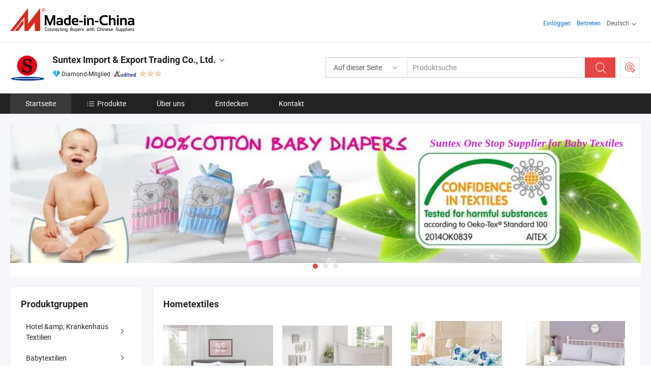

--- FILE ---
content_type: text/html;charset=UTF-8
request_url: https://de.made-in-china.com/co_suntexwinston/
body_size: 24039
content:
<!DOCTYPE html>
<html lang="de">
<head>
            <title>China Babypflege Hersteller, Babydecke, Bettwäsche-Set Lieferant - Suntex Import &amp; Export Trading Co., Ltd.</title>
        <meta content="text/html; charset=utf-8" http-equiv="Content-Type"/>
    <link rel="dns-prefetch" href="//www.micstatic.com">
    <link rel="dns-prefetch" href="//image.made-in-china.com">
    <link rel="preconnect" href="//www.micstatic.com">
    <link rel="preconnect" href="//image.made-in-china.com">
    <link rel="dns-prefetch" href="//www.made-in-china.com">
    <link rel="preconnect" href="//www.made-in-china.com">
    <link rel="dns-prefetch" href="//pylon.micstatic.com">
    <link rel="dns-prefetch" href="//expo.made-in-china.com">
    <link rel="dns-prefetch" href="//world.made-in-china.com">
    <link rel="dns-prefetch" href="//pic.made-in-china.com">
    <link rel="dns-prefetch" href="//fa.made-in-china.com">
    <meta name="viewport" content="initial-scale=1.0,user-scalable=no,maximum-scale=1,width=device-width">
    <meta name="format-detection" content="telephone=no">
            <meta name="Keywords" content="Suntex Import &amp; Export Trading Co., Ltd., Babypflege, Babydecke Lieferant, Bettwäsche-Set"/>
            <meta name="Description"
              content="China Babypflege Lieferant, Babydecke, Bettwäsche-Set Hersteller/ Lieferanten - Suntex Import &amp; Export Trading Co., Ltd."/>
            <meta http-equiv="X-UA-Compatible" content="IE=Edge, chrome=1"/>
    <meta name="renderer" content="webkit"/>
            <link rel="canonical" href="https://de.made-in-china.com/co_suntexwinston/"/>
    <link type="text/css" rel="stylesheet" href="https://www.micstatic.com/athena/2017/css/global/global_8c4df53f.css" />
        <link rel="stylesheet" type="text/css" href="https://www.micstatic.com/athena/2017/css/pages/home/home_201a5c6a.css" media="all"/>
                <link rel="stylesheet" type="text/css" href="https://www.micstatic.com/common/js/business/plugs/inquiryMINI/min-basket_f03eb0a5.css" media="all"/>
<!-- Polyfill Code Begin --><script chaset="utf-8" type="text/javascript" src="https://www.micstatic.com/polyfill/polyfill-simplify_eb12d58d.js"></script><!-- Polyfill Code End --></head>
    <body probe-AB-Test="A" class="theme-11 J-ATF" probe-clarity="false" >
        <div style="position:absolute;top:0;left:0;width:1px;height:1px;overflow:hidden">
        </div>
        <input type="hidden" name="user_behavior_trace_id" id="user_behavior_trace_id" value="1jf51jrdt487s"/>
        <input type="hidden" value="home">
        <input type="hidden" id="loginUserName" value="suntexwinston"/>
        <input type="hidden" id="J-is-showroom" value="1"> 
<div class="pad-header-mark J-header-mark"></div>
<div class="m-header m-search-gray pad-header">
    <div class="grid">
        <div class="m-header-row">
            <div class="m-logo-wrap">
    <a href="//de.made-in-china.com/" title='Gebildet in China' class="m-logo"></a>
</div>
            <div class="m-header-menu pad-header-menu J-menu-wrap">
                <div class="pad-header-menu-top J-menu-close">
                    <i class="ob-icon icon-delete"></i>Speisekarte
                </div>
<input type="hidden" class="J-top-userType" value="">
<div class="fl pad-header-menu-item pad-header-loginInfo J-top-loginInfo J-tab-trigger">
    <div class="pad-header-unlogin J-top-unlogin">
        <div class="m-header-menu-item">
            <a fun-login rel="nofollow" href="//login.made-in-china.com/sign-in/?switchLan=0" ads-data="t:51,c:1,a:2" class="m-header-menu-title link-blue pad-header-sign-btn J-top-signIn ">Einloggen</a>
        </div>
                <div class="m-header-menu-item">
            <a fun-join rel="nofollow" href="//login.made-in-china.com/join/?sourceType=mlan_de" ads-data="t:51,c:1,a:1" class="m-header-menu-title link-blue pad-header-join-btn">Beitreten</a>
        </div>
    </div>
    <div class="m-header-menu-item m-header-select pad-header-logged J-top-logged" style="display:none">
        <a rel="nofollow" href="//membercenter.made-in-china.com/member/main/" class="m-header-menu-title m-header-select-title link-blue pad-hide"><span class="J-top-username "></span> <em class="num J-messageTotal"></em></a>
        <span class="m-header-menu-title m-header-select-title pc-hide pad-show pad-acount-txt"> My Account<i class="ob-icon icon-down"></i><em class="num J-messageTotal"></em></span>
        <ul class="m-header-option-list J-userFeature ">
            <li class="m-header-option m-header-option-with-num pc-hide pad-show pad-acount-link">
                <a rel="nofollow" href="//membercenter.made-in-china.com/member/main/" class="link-blue"><span class="J-top-username "></span></a>
            </li>
            <li class="m-header-option-gap pc-hide pad-show"></li>
            <li class="m-header-option m-header-option-with-num J-top-inquiry">
                <a rel="nofollow" href="//membercenter.made-in-china.com/message/index.html#inbox" ads-data="st:101" data-unRead="//membercenter.made-in-china.com/message/index.html#inbox..filterType=1"> New Message(s) <em class="num J-num">0</em></a>
            </li>
            <li class="m-header-option m-header-option-with-num J-supplier J-top-rfq" style="display:none">
                <a rel="nofollow" href="//membercenter.made-in-china.com/quotationmanage.do?xcase=receivedRfq"> Unquoted Sourcing Request(s) <em class="num J-num">0</em></a>
            </li>
            <li class="m-header-option m-header-option-with-num J-buyer J-top-rfq" style="display:none">
                <a rel="nofollow" href="//purchase.made-in-china.com/rfq/quotationCompare" ads-data="st:99" data-unRead="//purchase.made-in-china.com/rfq/quotationCompare?buyerReadFlag=0"> New Quote(s) of Sourcing Request <em class="num J-num">0</em></a>
            </li>
                            <li class="m-header-option J-supplier" style="display:none">
                    <a rel="nofollow" href="//membercenter.made-in-china.com/product.do?xcase=list"> Manage Products </a>
                </li>
                <li class="m-header-option J-supplier J-top-editor" style="display:none">
                    <a rel="nofollow" href="//editor.made-in-china.com/"> Edit My Showroom </a>
                </li>
                        <li class="m-header-option-gap"></li>
            <li class="m-header-option">
                <a fun-exit rel="nofollow" href="https://login.made-in-china.com/logon.do?xcase=doLogout" class="J-top-signOut"> Sign Out </a>
            </li>
        </ul>
    </div>
</div>
<script>
        var __IS_USER_LOGED__ =  false ;
</script>                <div class="m-header-menu-gap"></div>
<div class="m-header-menu-item m-header-select pad-header-menu-item J-tab-trigger">
    <span class="m-header-menu-title m-header-select-title">Deutsch<i class="ob-icon icon-down"></i></span>
    <ul class="m-header-option-list m-header-option-list-left">
                    <li class="m-header-option" ><a rel="nofollow" href="https://suntexwinston.en.made-in-china.com">English</a></li>
                    <li class="m-header-option" ><a rel="nofollow" href="https://es.made-in-china.com/co_suntexwinston/">Español</a></li>
                    <li class="m-header-option" ><a rel="nofollow" href="https://pt.made-in-china.com/co_suntexwinston/">Português</a></li>
                    <li class="m-header-option" ><a rel="nofollow" href="https://fr.made-in-china.com/co_suntexwinston/">Français</a></li>
                    <li class="m-header-option" ><a rel="nofollow" href="https://ru.made-in-china.com/co_suntexwinston/">Русский язык</a></li>
                    <li class="m-header-option" ><a rel="nofollow" href="https://it.made-in-china.com/co_suntexwinston/">Italiano</a></li>
                    <li class="m-header-option" style="display:none"><a rel="nofollow" href="https://de.made-in-china.com/co_suntexwinston/">Deutsch</a></li>
                    <li class="m-header-option" ><a rel="nofollow" href="https://nl.made-in-china.com/co_suntexwinston/">Nederlands</a></li>
                    <li class="m-header-option" ><a rel="nofollow" href="https://sa.made-in-china.com/co_suntexwinston/">العربية</a></li>
                    <li class="m-header-option" ><a rel="nofollow" href="https://kr.made-in-china.com/co_suntexwinston/">한국어</a></li>
                    <li class="m-header-option" ><a rel="nofollow" href="https://jp.made-in-china.com/co_suntexwinston/">日本語</a></li>
                    <li class="m-header-option" ><a rel="nofollow" href="https://hi.made-in-china.com/co_suntexwinston/">हिन्दी</a></li>
                    <li class="m-header-option" ><a rel="nofollow" href="https://th.made-in-china.com/co_suntexwinston/">ภาษาไทย</a></li>
                    <li class="m-header-option" ><a rel="nofollow" href="https://tr.made-in-china.com/co_suntexwinston/">Türkçe</a></li>
                    <li class="m-header-option" ><a rel="nofollow" href="https://vi.made-in-china.com/co_suntexwinston/">Tiếng Việt</a></li>
                    <li class="m-header-option" ><a rel="nofollow" href="https://id.made-in-china.com/co_suntexwinston/">Bahasa Indonesia</a></li>
            </ul>
</div>
            </div>
            <div class="pad-menu-entry pad-show J-menu-entry">
                <i class="micon">&#xe06b;</i> Speisekarte
            </div>
            <span class="pad-menu-verticalLine"></span>
            <div class="pad-search-entry J-search-entry">
                <i class="micon">&#xe040;</i>
            </div>
        </div>
        <div class="m-header-row layout-2-wings m-search-rfq pad-search-bar">
            <div class="layout-body-wrap pad-search-wrap J-pad-search-bar">
                <div class="layout-body pad-search-body layout-body-mlan">
<div class="m-search-bar layout-2-wings m-search-bar-long-option" id="J-search-new-flag">
    <form faw-form fun-search-form name="searchForm" method="get"
                                    action="/productSearch"
                                    >
        <div class="m-search-input-wrap layout-body-wrap">
            <div class="layout-body J-inputWrap">
                <input faw-form-trace type="text" value="" class="m-search-input J-m-search-input"
                                                                                                        placeholder="Produktsuche" name="keyword"
                                                                           autocomplete="off" x-webkit-speech="x-webkit-speech" />
                            <input type="hidden" name="inputkeyword" value="" />
            <input type="hidden" name="type" value="Product" />
            <input type="hidden" name="currentPage" value="1" />
            </div>
        </div>
        <div class="layout-wing-left">
            <div class="m-search-select J-searchType">
                <select faw-form-trace name="searchType" style="display:none;">
                                            <option value="3"  placeholder="Produktsuche"
                            data-width="160"
                            data-action="/co_suntexwinston/product/keywordSearch">Auf dieser Seite</option>
                        <option value="0"  placeholder="Produktsuche"
                                data-width="192"
                                data-action="/productSearch">Auf Made-in-China.com </option>
                                    </select>
                <div class="m-search-select-title">
                                                                        <span>Auf Made-in-China.com</span>
                         <i class="ob-icon icon-down"></i>
                                    </div>
                <dl class="m-search-option-list"></dl>
            </div>
        </div>
        <div class="layout-wing-right">
            <div class="m-search-btn-wrap">
                <button type="submit" class="m-search-btn J-m-search-btn"><i class="ob-icon icon-search"></i></button>
            </div>
        </div>
    </form>
    <div style="display: none" class="J-thisSite-params">
        <input type="hidden" name="subaction" value="hunt">
        <input type="hidden" name="style" value="b">
        <input type="hidden" name="mode" value="and">
        <input type="hidden" name="code" value="0">
        <input type="hidden" name="comProvince" value="nolimit">
        <input type="hidden" name="order" value="0">
        <input type="hidden" name="isOpenCorrection" value="1">
        <input type="hidden" name="org" value="top">
    </div>
    <div style="display: none" class="J-mic-params">
        <input type="hidden" name="inputkeyword" value=""/>
        <input type="hidden" name="type" value="Product"/>
        <input type="hidden" name="currentPage" value="1"/>
    </div>
    <input type="hidden" class="J-is-supplier-self" value="0" />
    <input type="hidden" class="J-is-offer" value="0" />
        <input type="hidden" id="J-searchType-mlan" name="J-searchType-mlan" value="adv"/>
</div>
                    <div class="pad-search-close J-search-close">
                        <i class="micon">&#xe00c;</i>
                    </div>
                </div>
            </div>
            <div class="layout-wing-right">
    <div class="rfq-post-dropmenu">
        <a fun-rfq href="//purchase.made-in-china.com/trade-service/quotation-request.html?lan=de" rel="nofollow" class="m-rfq m-rfq-mlan">
            <span><i class="ob-icon icon-purchase"></i>Beschaffungsanfrage Posten</span>
        </a>
        <div class="rfq-post-tip">
            <div class="rfq-post-tipcont">
                <h3>Einfache Beschaffung</h3>
                <p class="rfq-sub-title">Bequemer, effizienter</p>
                <ul class="rfq-info-list">
                    <li><i class="micon">&#xe05a;</i>Eine Anfrage, mehrere Angebote</li>
                    <li><i class="micon">&#xe05a;</i>Verifizierter Lieferantenabgleich</li>
                    <li><i class="micon">&#xe05a;</i>Angebotsvergleich und Musteranforderung</li>
                </ul>
                <div>
                    <a href="//purchase.made-in-china.com/trade-service/quotation-request.html?lan=de" class="btn btn-main">Posten Sie JETZT Ihre Anfrage</a>
                </div>
            </div>
            <span class="arrow arrow-top">
                <span class="arrow arrow-in"></span>
            </span>
        </div>
    </div>
</div>
        </div>
    </div>
</div> 
<div class="sr-comInfo">
	        <div class="sr-layout-wrap">
			                <div class="sr-comInfo-logo">
					<a href="https://de.made-in-china.com/co_suntexwinston/" title="Suntex Import &amp; Export Trading Co., Ltd.">
						<img src="//www.micstatic.com/athena/img/transparent.png" data-original="//image.made-in-china.com/206f0j00laIQAitHBTuR/Suntex-Import-Export-Trading-Co-Ltd-.webp" alt="Suntex Import &amp; Export Trading Co., Ltd.">
					</a>
                </div>
            <div class="sr-comInfo-r">
                <div class="sr-comInfo-title J-title-comName">
                    <div class="title-txt">
						                            <a href="https://de.made-in-china.com/co_suntexwinston/" >
                                <h1>
                                    Suntex Import &amp; Export Trading Co., Ltd.
                                </h1>
                            </a>
                                                                        <i class="ob-icon icon-down"></i>
                    </div>
					 <div class="sr-comInfo-details J-comInfo-details">
                        <div class="details-cnt">
                            <div class="cf">
                                    <div class="detail-col col-1">
                                        <div class="detail-address">
                                            <i class="ob-icon icon-coordinate"></i>
                                            Hebei, China
                                        </div>
										                                            <div class="detail-address-map showLocation">
                                                <div class="showLocation-content" style="display:block;">
                                                    <div class="showLocation-map"></div>
                                                    <div class="showLocation-arrow showLocation-arrow-top"></div>
                                                    <div class="showLocation-mark animate-start showLocation-Hebei"></div>
                                                </div>
                                            </div>
										                                    </div>
                                    <div class="detail-col col-2">
                                        <div class="detail-infos">
                                                                                                                                                                                                                                                                                                                                                                                            <div class="info-item">
                                                        <div class="info-label">
                                                            Hauptprodukte:
                                                        </div>
                                                        <div class="info-fields">
                                                                                                                                                                                                                                                                                                                                                                                                                                                                                                                                                                                                                                                                                                                                            <span>Babypflege</span>
                                                                                                                                                                                                                                                                                                                                                                                                ,
                                                                                                                                                                                                                                                                                                                                                                                                        <span>Babydecke</span>
                                                                                                                                                                                                                                                                                                                                                                                                ,
                                                                                                                                                                                                                                                                                                                                                                                                        <span>Bettwäsche-Set</span>
                                                                                                                                                                                                                                                                                                                                                                                                ,
                                                                                                                                                                                                                                                                                                                                                                                                        <span>Babybettwäsche</span>
                                                                                                                                                                                                                                                                                                                                                                                                ,
                                                                                                                                                                                                                                                                                                                                                                                                        <span>Matratzenauflage</span>
                                                                                                                                                                                                                                                                                                                                                                                                ,
                                                                                                                                                                                                                                                                                                                                                                                                        <span>Baby-Musselin-Wickeltuch</span>
                                                                                                                                                                                                                                                                                                                                                                                                ,
                                                                                                                                                                                                                                                                                                                                                                                                        <span>Handtuch</span>
                                                                                                                                                                                                                                                                                                                                                                                                ,
                                                                                                                                                                                                                                                                                                                                                                                                        <span>Babybadprodukt</span>
                                                                                                                                                                                                                                                                                                                                                                                                ,
                                                                                                                                                                                                                                                                                                                                                                                                        <span>Babykleidung</span>
                                                                                                                                                                                                                                                                                                                                                                                                ,
                                                                                                                                                                                                                                                                                                                                                                                                        <span>Tischdecke</span>
                                                                                                                                                                                                                                                                                                            <form id="searchProdsByKeyword" name="searchInKeywordList" method="get" action="/co_suntexwinston/product/keywordSearch">
    <input type="hidden" id="keyWord4Search" name="searchKeyword" value="" />
    <input type="hidden" id="viewType" name="viewType" value="0" /> 
</form>
                                                                                                                                                                                                                                                        </div>
                                                    </div>
                                                                                                                                                                                                            <div class="info-item">
                                                        <div class="info-label">
                                                            Die Anschrift:
                                                        </div>
                                                        <div class="info-fields">
                                                                                                                                                                                                                                                                                                                                    Room1106-1108, Zhongyuan Bldg, No. 368 Youyi Street, Shijiazhuang, Hebei, China
                                                                                                                                                                                                                                                        </div>
                                                    </div>
                                                                                                                                                                                                            <div class="info-item">
                                                        <div class="info-label">
                                                            Hauptmärkte:
                                                        </div>
                                                        <div class="info-fields">
                                                                                                                                                                                                                                                                                                                                    Nordamerika, Südamerika, Osteuropa, Südostasien, Afrika, Ozeanien, Mittlerer Osten, Ostasien, Westeuropa
                                                                                                                                                                                                                                                        </div>
                                                    </div>
                                                                                                                                                                                                            <div class="info-item">
                                                        <div class="info-label">
                                                            Internationale Handelsbedingungen (Incoterms):
                                                        </div>
                                                        <div class="info-fields">
                                                                                                                                                                                                                                                                                                                                    FOB, EXW, CFR, CIF, DDP, CIP, FCA
                                                                                                                                                                                                                                                        </div>
                                                    </div>
                                                                                                                                                                                                            <div class="info-item">
                                                        <div class="info-label">
                                                            Zahlungsbedingungen:
                                                        </div>
                                                        <div class="info-fields">
                                                                                                                                                                                                                                                                                                                                    LC, T/T, D/P
                                                                                                                                                                                                                                                        </div>
                                                    </div>
                                                                                                                                                                                                            <div class="info-item">
                                                        <div class="info-label">
                                                            Durchschnittliche Lieferzeit:
                                                        </div>
                                                        <div class="info-fields">
                                                                                                                                                                                                                                                                                                                                    Vorlaufzeit In Der Hauptsaison: Ein Monat, Vorlaufzeit Außerhalb Der Saison, Innerhalb von 15 Werktagen
                                                                                                                                                                                                                                                        </div>
                                                    </div>
                                                                                                                                    </div>
                                    </div>
																		                                        <div class="detail-col col-1">
                                            <div class="detail-infos">
																									<div class="info-item">
																													<i class="ob-icon icon-yes2"></i>OEM/ODM-Service
														                                                    </div>
																									<div class="info-item">
																													<i class="ob-icon icon-yes2"></i>Probe verfügbar
														                                                    </div>
																									<div class="info-item">
																																																											  <a href="https://www.made-in-china.com/BookFactoryTour/NeDxcBXJnfij" target="_blank" rel="nofollow"><i class="ob-icon icon-shop"></i>Besuchen Sie meine Fabrik</a>
															                                                                                                            </div>
												                                                                                                <div class="average-response-time J-response-time" style="display: none" data-tradeGmvEtcShowFlag="true">
                                                    <span class="response-time-title">Durchschnittliche Reaktionszeit:</span><div class="response-time-data J-response-time-data"></div>
                                                </div>
                                                                                            </div>
                                        </div>
									                                </div>
																											<p class="detail-intro">China Babypflege, Babydecke, Bettwäsche-Set, Babybettwäsche, Matratzenauflage, Baby-Musselin-Wickeltuch, Handtuch, Babybadprodukt, Babykleidung, Tischdecke hersteller / lieferanten und bietet qualität Hochwertige feuerhemmende Decke mit verbesserten Sicherheitsmerkmalen, 100% Baumwollbettumrandung Set Babybett Bettwäsche Set, Blumenbedruckte Überwurf-Bettdecke 7PCS Quilt-Bettwäsche-Set mit passenden Vorhängen und so weiter.</p>
																	                            </div>
                            <div class="details-footer">
                                <a target="_blank" href="https://www.made-in-china.com/sendInquiry/shrom_NeDxcBXJnfij_NeDxcBXJnfij.html?plant=de&from=shrom&type=cs&style=2&page=home" class="option-item" rel="nofollow">
                                    Anfrage Absenden </a>
                                <b class="tm3_chat_status" lan="de" tmlan="de" dataId="NeDxcBXJnfij_NeDxcBXJnfij_3" inquiry="https://www.made-in-china.com/sendInquiry/shrom_NeDxcBXJnfij_NeDxcBXJnfij.html?plant=de&from=shrom&type=cs&style=2&page=home" processor="chat" cid="NeDxcBXJnfij" style="display:none"></b>
                            </div>
                        </div>
                </div>
				<div class="sr-comInfo-sign">
					                        <div class="sign-item" id="member-since">
                                                                                                <i class="item-icon icon-diamond"></i> <span class="sign-item-text">Diamond-Mitglied</span>
                                                                                        <div class="J-member-since-tooltip" style="display: none">
                                                                    <i class="item-icon icon-diamond"></i>Diamond-Mitglied <span class="txt-year">Seit 2015</span>
                                                                                                    <div>Lieferanten mit verifizierten Geschäftslizenzen</div>
                            </div>
                        </div>
					                        <div class="sign-item as-logo-new J-tooltip-ele" data-title="Von einer unabhängigen externen Prüfstelle geprüft" data-placement="top">
                            <img src="https://www.micstatic.com/common/img/icon-new/as_32.png?_v=1768540636322" alt="Geprüfter Lieferant">
                                                            <span class="sign-item-text txt-as">Geprüfter Lieferant</span>
                                                    </div>
					                                            <span class="sign-item icon-star J-tooltip-ele" data-title="Lieferantenfähigkeitsindex: von 5 Sternen" data-placement="top">
                                                                                                <img src="https://www.micstatic.com/common/img/icon-new/star-light.png?_v=1768540636322" alt="">
                                                                    <img src="https://www.micstatic.com/common/img/icon-new/star-light.png?_v=1768540636322" alt="">
                                                                    <img src="https://www.micstatic.com/common/img/icon-new/star-light.png?_v=1768540636322" alt="">
                                                                                    </span>
                                                        </div>
            </div>
        </div>
	</div> <div class="sr-nav-wrap">
	<div class="sr-nav J-nav-fix">
        <div class="sr-layout-wrap" faw-module="Navigation_Bar" faw-exposure>
            <ul class="sr-nav-main">
    			    				    					<li class="sr-nav-item selected ">
                            <a href="https://de.made-in-china.com/co_suntexwinston/" class="sr-nav-title " ads-data="">
																Startseite </a>
                        </li>
    				    			    				    					<li class="sr-nav-item ">
                            <a href="https://de.made-in-china.com/co_suntexwinston/product_group_s_s_1.html" class="sr-nav-title" ads-data="">
                                <i class="ob-icon icon-category"></i>Produkte </a>
                            <div class="sr-nav-sub cf">
    																										<div class="sr-nav-sub-li">
											<a href="https://de.made-in-china.com/co_suntexwinston/product-group/hotel-hospital-textiles_uhiesoeeuy_1.html" class="sr-nav-sub-title "
												 style="display: " ads-data="">
																								Hotel &amp;amp; Krankenhaus Textilien
																									<i class="ob-icon icon-right"></i>
											</a>
																							<div class="sr-nav-ssub-list">
																											<a href="https://de.made-in-china.com/co_suntexwinston/product-group/hotel-textiles_uhihoeoiny_1.html"
															 class="sr-nav-sub-title sr-nav-ssub-title">Hotel Textiles</a>
																																									<a href="https://de.made-in-china.com/co_suntexwinston/product-group/others-hotel-hospital-textiles_uhihoeoihy_1.html"
															 class="sr-nav-sub-title sr-nav-ssub-title">Andere Hotel &amp;amp; Krankenhaus Textilien</a>
																																							</div>
										</div>
    																										<div class="sr-nav-sub-li">
											<a href="https://de.made-in-china.com/co_suntexwinston/product-group/baby-textiles_uhigyrhryy_1.html" class="sr-nav-sub-title "
												 style="display: " ads-data="">
																								Babytextilien
																									<i class="ob-icon icon-right"></i>
											</a>
																							<div class="sr-nav-ssub-list">
																											<a href="https://de.made-in-china.com/co_suntexwinston/product-group/baby-kids-clothing_uhigihhriy_1.html"
															 class="sr-nav-sub-title sr-nav-ssub-title">Baby- Und Kinderkleidung</a>
																																									<a href="https://de.made-in-china.com/co_suntexwinston/product-group/baby-bath-products_uhigyrhony_1.html"
															 class="sr-nav-sub-title sr-nav-ssub-title">Babybadprodukte</a>
																																									<a href="https://de.made-in-china.com/co_suntexwinston/product-group/baby-blankets-swaddles_uhignnhguy_1.html"
															 class="sr-nav-sub-title sr-nav-ssub-title">Babydecken Und -Bettdecken</a>
																																									<a href="https://de.made-in-china.com/co_suntexwinston/product-group/baby-bedding-items_uhignrhgiy_1.html"
															 class="sr-nav-sub-title sr-nav-ssub-title">Babybettw&auml;sche</a>
																																									<a href="https://de.made-in-china.com/co_suntexwinston/product-group/baby-diapers-nappies_uhigyrhrhy_1.html"
															 class="sr-nav-sub-title sr-nav-ssub-title">Babywindeln/Windeln</a>
																																							</div>
										</div>
    																										<div class="sr-nav-sub-li">
											<a href="https://de.made-in-china.com/co_suntexwinston/product-group/home-textiles_hyunuusgy_1.html" class="sr-nav-sub-title "
												 style="display: " ads-data="">
																								Heimtextilien
																									<i class="ob-icon icon-right"></i>
											</a>
																							<div class="sr-nav-ssub-list">
																											<a href="https://de.made-in-china.com/co_suntexwinston/product-group/kitchen-linen_uhignrhhoy_1.html"
															 class="sr-nav-sub-title sr-nav-ssub-title">K&uuml;chenw&auml;sche</a>
																																									<a href="https://de.made-in-china.com/co_suntexwinston/product-group/table-linen_uhignnhggy_1.html"
															 class="sr-nav-sub-title sr-nav-ssub-title">Tischw&auml;sche</a>
																																									<a href="https://de.made-in-china.com/co_suntexwinston/product-group/adult-bedding-set_uhigihhrgy_1.html"
															 class="sr-nav-sub-title sr-nav-ssub-title">Bettw&auml;scheset F&uuml;r Erwachsene</a>
																																									<a href="https://de.made-in-china.com/co_suntexwinston/product-group/towels_hyunuuuiy_1.html"
															 class="sr-nav-sub-title sr-nav-ssub-title">Handt&uuml;cher</a>
																																									<a href="https://de.made-in-china.com/co_suntexwinston/product-group/others-home-textiles_hyunuuusy_1.html"
															 class="sr-nav-sub-title sr-nav-ssub-title">Sonstige Heimtextilien</a>
																																							</div>
										</div>
    																										<div class="sr-nav-sub-li">
											<a href="https://de.made-in-china.com/co_suntexwinston/product-group/flame-retardant-series_uhihisihyy_1.html" class="sr-nav-sub-title "
												 style="display: " ads-data="">
																								Serie Flammschutzmittel
											</a>
										</div>
    							                            </div>
                        </li>
    				    			    				    					<li class="sr-nav-item ">
                            <a href="https://de.made-in-china.com/co_suntexwinston/company_info.html" class="sr-nav-title " ads-data="">
																Über uns </a>
                        </li>
    				    			    				    					<li class="sr-nav-item ">
                            <a href="https://de.made-in-china.com/co_suntexwinston/Discover.html" class="sr-nav-title sr-nav-discover" ads-data="">
																	<span class="sr-nav-liveFlag" style="display: none;">Live</span>
																Entdecken </a>
                        </li>
    				    			    				    					<li class="sr-nav-item ">
                            <a href="https://de.made-in-china.com/co_suntexwinston/contact_info.html" class="sr-nav-title " ads-data="">
																Kontakt </a>
                        </li>
    				    			            </ul>
        </div>
	</div>
 </div>
		        <div class="sr-container J-layout skin-01 ">
<div class="sr-layout-wrap">
    <div class="sr-proSlide J-proSlide-wrapper J-ATF sr-home-banner" faw-module="banner" faw-exposure>
        <div class="swiper-container J-proSlide-container">
                <div class="swiper-wrapper">
                                                <div class="swiper-slide J-proSlide-slide J-home-banner-slide">
                         <a href="https://de.made-in-china.com/co_suntexwinston/product_group_s_s_1.html" ads-data="st:8,pcid:NeDxcBXJnfij,a:1">	
						                        <img alt="Suntex Import &amp; Export Trading Co., Ltd." title="Suntex Import &amp; Export Trading Co., Ltd." src="//image.made-in-china.com/208f0j00haEQyvTmItpW/made-in-china.webp" >
												                                                            <div class="slogan-wrapper J-home-banner-slogon"><div style="top: 26.6667px; left: 958.431px; font-family: &quot;times new roman&quot;, times, sans-serif; font-size: 24px; color: rgb(204, 41, 204); font-weight: bold; font-style: italic; text-align: left; position: absolute; z-index: 1;">Suntex One Stop Supplier for Baby Textiles</div></div>
                        </a> </div>
                                                    <div class="swiper-slide J-proSlide-slide J-home-banner-slide">
                         <a href="https://de.made-in-china.com/co_suntexwinston/product_group_s_s_1.html" ads-data="st:8,pcid:NeDxcBXJnfij,a:2">	
						                        <img alt="Suntex Import &amp; Export Trading Co., Ltd." title="Suntex Import &amp; Export Trading Co., Ltd." src="//www.micstatic.com/athena/img/transparent.png" data-src="//image.made-in-china.com/208f0j00haQENqtgoTpi/made-in-china.webp" class="swiper-lazy" >
												                                                            <div class="slogan-wrapper J-home-banner-slogon"><div style="top: 243.137px; left: 792.157px; font-family: &quot;times new roman&quot;, times, sans-serif; font-size: 36px; color: rgb(34, 34, 34); font-weight: bold; font-style: italic; text-align: left; position: absolute; z-index: 1;">Suntex One Stop Supplier for Hometextiles</div></div>
                        </a> </div>
                                                    <div class="swiper-slide J-proSlide-slide J-home-banner-slide">
                         <a href="https://de.made-in-china.com/co_suntexwinston/product_group_s_s_1.html" ads-data="st:8,pcid:NeDxcBXJnfij,a:3">	
						                        <img alt="Suntex Import &amp; Export Trading Co., Ltd." title="Suntex Import &amp; Export Trading Co., Ltd." src="//www.micstatic.com/athena/img/transparent.png" data-src="//image.made-in-china.com/208f0j00utQEFgTyjarb/MADE-IN-CHINA4-.webp" class="swiper-lazy" >
												                                                            <div class="slogan-wrapper J-home-banner-slogon"><div style="top: 189.804px; left: 925.49px; font-family: &quot;times new roman&quot;, times, sans-serif; font-size: 36px; color: rgb(34, 34, 34); font-weight: bold; font-style: italic; text-align: left; position: absolute; z-index: 1;">Suntex<br>One stop supplier for hometextiles</div></div>
                        </a> </div>
                                                    </div>
        <div class="sr-proSlide-pager J-banner-pagination"></div>
        <div class="sr-proSlide-btn-left J-proSlide-left">
            <i class="ob-icon icon-left-big"></i>
        </div>
        <div class="sr-proSlide-btn-right J-proSlide-right">
            <i class="ob-icon icon-right-big"></i>
        </div>
    </div>
</div>
</div>
<input type="hidden" id="sensor_pg_v" value="cid:NeDxcBXJnfij,tp:104,stp:10401,sst:paid"/>
<input type="hidden" id="templateUrl" value="com.focustech.subsys.athena.domain.template.ScorpioTemplate@7ed9ae89" />
<input type="hidden" id="templateVmUrl" value="showroom-2017/home/spotlight.vm" />
<script class="J-mlan-config" type="text/data-lang" data-lang="de">
    {
        "keywordRequired": "Bitte geben Sie mindestens ein Stichwort für Ihre Suche ein.",
        "popularSearches": "beliebte Suchanfragen",
        "recentKeywords": "Ihre letzten Schlüsselwörter",
        "clearHistory": "Verlauf Löschen",
        "emailRequired": "Geben Sie bitte Ihre E-Mail-Adresse ein.",
        "email": "Bitte geben Sie eine gültige E-Mail-Adresse ein.",
        "contentRequired": "Bitte geben Sie den Inhalt für Ihre Anfrage ein.",
        "maxLength": "Der Inhalt Ihrer Anfrage muss zwischen 20 und 4000 Zeichen lang sein.",
        "quiryDialogTitle": "Geben Sie Ihre Kontaktdaten, um das Vertrauen mit Lieferanten aufzubauen (n)",
        "frequencyError": "Ihr Vorgang kommt zu häufig vor. Bitte versuchen Sie es später noch einmal."
    }
</script><div class="sr-layout-wrap sr-layout-resp">
    <div class="sr-layout-main home-layout-main">
                <div class="J-spotlight-show">
                    <div class="sr-layout-block">
   	<div class="sr-txt-title">
    	<h2 class="sr-txt-h2">Hometextiles</h2>
   	</div>
   	<div class="sr-layout-content">
       	<div class="sr-layout-row">
			                                                <div class="sr-layout-col-4 sr-proList" faw-module="Prod_list" faw-exposure product_id="UdFtjMQJfNVh" company_id="NeDxcBXJnfij"
						 ads-data="pdid:UdFtjMQJfNVh,pcid:NeDxcBXJnfij,a:1,is_3d_prod: 0">
						<div class="sr-proList-pic-wrap">
                           	<div class="sr-proList-pic ">
										                           	<div class="prod-video-mark">Video</div>
		                       								    <div class="prod-image ">
							   									 	                    <a href="https://de.made-in-china.com/co_suntexwinston/product_Hotsale-Microfiber-Print-and-Solid-Seersucker-Beddings-Duvet-Cover-Pillowcase-Set-Polyester-Bedding-Set_uorosrgyhg.html" ads-data="st:8,pdid:UdFtjMQJfNVh,pcid:NeDxcBXJnfij,a:1">
            <img src="//www.micstatic.com/athena/img/transparent.png" data-original="//image.made-in-china.com/203f0j00qseiYvwJlkzQ/Hotsale-Microfiber-Print-and-Solid-Seersucker-Beddings-Duvet-Cover-Pillowcase-Set-Polyester-Bedding-Set.webp" title="Hochwertige Mikrofaser Druck- und unifarbene Seersucker Bettwäsche Bettbezug Kissenbezug Set Polyester Bettwäsche Set" alt="Hochwertige Mikrofaser Druck- und unifarbene Seersucker Bettwäsche Bettbezug Kissenbezug Set Polyester Bettwäsche Set">
        </a>
                               									</div>
						    </div>
						</div>
                        <div class="sr-proList-txt">
							<div class="sr-proList-name">
																<a href="https://de.made-in-china.com/co_suntexwinston/product_Hotsale-Microfiber-Print-and-Solid-Seersucker-Beddings-Duvet-Cover-Pillowcase-Set-Polyester-Bedding-Set_uorosrgyhg.html" title="Hochwertige Mikrofaser Druck- und unifarbene Seersucker Bettwäsche Bettbezug Kissenbezug Set Polyester Bettwäsche Set" ads-data="st:1,pdid:UdFtjMQJfNVh,pcid:NeDxcBXJnfij,a:1">
									Hochwertige Mikrofaser Druck- und unifarbene Seersucker Bettwäsche Bettbezug Kissenbezug Set Polyester Bettwäsche Set
								</a>
							</div>
                           		                           	<div class="sr-proList-price" title="FOB Preis: 3,9-7,5 $ / Satz">
	                              	<span class="sr-proList-unit">FOB Preis: </span>
	                               	<span class="sr-proList-num">3,9-7,5 $ </span>
	                               	<span class="">/ Satz</span>
	                           	</div>
                           		                           	<div class="sr-proList-price" title="Mindest. Befehl: 2.000 Sätze">
	                               	<span class="sr-proList-unit">Mindest. Befehl: </span>
	                               	2.000 Sätze
	                           	</div>
                           	                        </div>
																			<a href="https://www.made-in-china.com/sendInquiry/prod_UdFtjMQJfNVh_NeDxcBXJnfij.html?from=shrom&page=home_spot&plant=de"
							   target="_blank" class="btn" style="margin-top: 13px; width: 100%" ads-data="st:5,pdid:UdFtjMQJfNVh,pcid:NeDxcBXJnfij,a:1">Anfrage Absenden</a>
											</div>
                                                                <div class="sr-layout-col-4 sr-proList" faw-module="Prod_list" faw-exposure product_id="kOwtZNBJejhS" company_id="NeDxcBXJnfij"
						 ads-data="pdid:kOwtZNBJejhS,pcid:NeDxcBXJnfij,a:2,is_3d_prod: 0">
						<div class="sr-proList-pic-wrap">
                           	<div class="sr-proList-pic ">
															    <div class="prod-image ">
							   									 	                    <a href="https://de.made-in-china.com/co_suntexwinston/product_Microfiber-Solid-Seersucker-Beddings-Set-Duvet-Cover-Pillowcase-Set_uoroeoegrg.html" ads-data="st:8,pdid:kOwtZNBJejhS,pcid:NeDxcBXJnfij,a:2">
            <img src="//www.micstatic.com/athena/img/transparent.png" data-original="//image.made-in-china.com/203f0j00EdnhryQlMFkO/Microfiber-Solid-Seersucker-Beddings-Set-Duvet-Cover-Pillowcase-Set.webp" title="Mikrofaser Unifarbene Seersucker Bettwäsche Set Bettbezug Kissenbezug Set" alt="Mikrofaser Unifarbene Seersucker Bettwäsche Set Bettbezug Kissenbezug Set">
        </a>
                               									</div>
						    </div>
						</div>
                        <div class="sr-proList-txt">
							<div class="sr-proList-name">
																<a href="https://de.made-in-china.com/co_suntexwinston/product_Microfiber-Solid-Seersucker-Beddings-Set-Duvet-Cover-Pillowcase-Set_uoroeoegrg.html" title="Mikrofaser Unifarbene Seersucker Bettwäsche Set Bettbezug Kissenbezug Set" ads-data="st:1,pdid:kOwtZNBJejhS,pcid:NeDxcBXJnfij,a:2">
									Mikrofaser Unifarbene Seersucker Bettwäsche Set Bettbezug Kissenbezug Set
								</a>
							</div>
                           		                           	<div class="sr-proList-price" title="FOB Preis: 3,9-7,5 $ / Satz">
	                              	<span class="sr-proList-unit">FOB Preis: </span>
	                               	<span class="sr-proList-num">3,9-7,5 $ </span>
	                               	<span class="">/ Satz</span>
	                           	</div>
                           		                           	<div class="sr-proList-price" title="Mindest. Befehl: 2.000 Sätze">
	                               	<span class="sr-proList-unit">Mindest. Befehl: </span>
	                               	2.000 Sätze
	                           	</div>
                           	                        </div>
																			<a href="https://www.made-in-china.com/sendInquiry/prod_kOwtZNBJejhS_NeDxcBXJnfij.html?from=shrom&page=home_spot&plant=de"
							   target="_blank" class="btn" style="margin-top: 13px; width: 100%" ads-data="st:5,pdid:kOwtZNBJejhS,pcid:NeDxcBXJnfij,a:2">Anfrage Absenden</a>
											</div>
                                                                <div class="sr-layout-col-4 sr-proList" faw-module="Prod_list" faw-exposure product_id="XFDAlxIKOtpE" company_id="NeDxcBXJnfij"
						 ads-data="pdid:XFDAlxIKOtpE,pcid:NeDxcBXJnfij,a:3,is_3d_prod: 0">
						<div class="sr-proList-pic-wrap">
                           	<div class="sr-proList-pic ">
										                           	<div class="prod-video-mark">Video</div>
		                       								    <div class="prod-image ">
							   									 	                    <a href="https://de.made-in-china.com/co_suntexwinston/product_Confortable-Bed-Linen-4PCS-Microfiber-Bedding-Set-Printed-Duvet-Cover-Pillowcases-Set-Wholesale_uounnnsesy.html" ads-data="st:8,pdid:XFDAlxIKOtpE,pcid:NeDxcBXJnfij,a:3">
            <img src="//www.micstatic.com/athena/img/transparent.png" data-original="//image.made-in-china.com/203f0j00CcQpPzjyJIrR/Confortable-Bed-Linen-4PCS-Microfiber-Bedding-Set-Printed-Duvet-Cover-Pillowcases-Set-Wholesale.webp" title="Bequeme Bettwäsche 4PCS Mikrofaser Bettwäsche Set Bedruckte Bettdecke Kissenbezüge Set Großhandel" alt="Bequeme Bettwäsche 4PCS Mikrofaser Bettwäsche Set Bedruckte Bettdecke Kissenbezüge Set Großhandel">
        </a>
                               									</div>
						    </div>
						</div>
                        <div class="sr-proList-txt">
							<div class="sr-proList-name">
																<a href="https://de.made-in-china.com/co_suntexwinston/product_Confortable-Bed-Linen-4PCS-Microfiber-Bedding-Set-Printed-Duvet-Cover-Pillowcases-Set-Wholesale_uounnnsesy.html" title="Bequeme Bettwäsche 4PCS Mikrofaser Bettwäsche Set Bedruckte Bettdecke Kissenbezüge Set Großhandel" ads-data="st:1,pdid:XFDAlxIKOtpE,pcid:NeDxcBXJnfij,a:3">
									Bequeme Bettwäsche 4PCS Mikrofaser Bettwäsche Set Bedruckte Bettdecke Kissenbezüge Set Großhandel
								</a>
							</div>
                           		                           	<div class="sr-proList-price" title="FOB Preis: 3,3-6,00 $ / Satz">
	                              	<span class="sr-proList-unit">FOB Preis: </span>
	                               	<span class="sr-proList-num">3,3-6,00 $ </span>
	                               	<span class="">/ Satz</span>
	                           	</div>
                           		                           	<div class="sr-proList-price" title="Mindest. Befehl: 1.000 Sätze">
	                               	<span class="sr-proList-unit">Mindest. Befehl: </span>
	                               	1.000 Sätze
	                           	</div>
                           	                        </div>
																			<a href="https://www.made-in-china.com/sendInquiry/prod_XFDAlxIKOtpE_NeDxcBXJnfij.html?from=shrom&page=home_spot&plant=de"
							   target="_blank" class="btn" style="margin-top: 13px; width: 100%" ads-data="st:5,pdid:XFDAlxIKOtpE,pcid:NeDxcBXJnfij,a:3">Anfrage Absenden</a>
											</div>
                                                                <div class="sr-layout-col-4 sr-proList" faw-module="Prod_list" faw-exposure product_id="bdYtOrIAZGkF" company_id="NeDxcBXJnfij"
						 ads-data="pdid:bdYtOrIAZGkF,pcid:NeDxcBXJnfij,a:4,is_3d_prod: 0">
						<div class="sr-proList-pic-wrap">
                           	<div class="sr-proList-pic ">
										                           	<div class="prod-video-mark">Video</div>
		                       								    <div class="prod-image ">
							   									 	                    <a href="https://de.made-in-china.com/co_suntexwinston/product_Suntex-Two-Tone-Polyester-Bedding-Set-Brushed-Microfiber-70GSM_uouynoohyg.html" ads-data="st:8,pdid:bdYtOrIAZGkF,pcid:NeDxcBXJnfij,a:4">
            <img src="//www.micstatic.com/athena/img/transparent.png" data-original="//image.made-in-china.com/203f0j00ObZrIlYynTqc/Suntex-Two-Tone-Polyester-Bedding-Set-Brushed-Microfiber-70GSM.webp" title="Suntex Zwei-Ton Polyester Bettwäsche Set Gebürstetes Mikrofaser 70GSM" alt="Suntex Zwei-Ton Polyester Bettwäsche Set Gebürstetes Mikrofaser 70GSM">
        </a>
                               									</div>
						    </div>
						</div>
                        <div class="sr-proList-txt">
							<div class="sr-proList-name">
																<a href="https://de.made-in-china.com/co_suntexwinston/product_Suntex-Two-Tone-Polyester-Bedding-Set-Brushed-Microfiber-70GSM_uouynoohyg.html" title="Suntex Zwei-Ton Polyester Bettwäsche Set Gebürstetes Mikrofaser 70GSM" ads-data="st:1,pdid:bdYtOrIAZGkF,pcid:NeDxcBXJnfij,a:4">
									Suntex Zwei-Ton Polyester Bettwäsche Set Gebürstetes Mikrofaser 70GSM
								</a>
							</div>
                           		                           	<div class="sr-proList-price" title="FOB Preis: 4,2-8,00 $ / Satz">
	                              	<span class="sr-proList-unit">FOB Preis: </span>
	                               	<span class="sr-proList-num">4,2-8,00 $ </span>
	                               	<span class="">/ Satz</span>
	                           	</div>
                           		                           	<div class="sr-proList-price" title="Mindest. Befehl: 1.000 Sätze">
	                               	<span class="sr-proList-unit">Mindest. Befehl: </span>
	                               	1.000 Sätze
	                           	</div>
                           	                        </div>
																			<a href="https://www.made-in-china.com/sendInquiry/prod_bdYtOrIAZGkF_NeDxcBXJnfij.html?from=shrom&page=home_spot&plant=de"
							   target="_blank" class="btn" style="margin-top: 13px; width: 100%" ads-data="st:5,pdid:bdYtOrIAZGkF,pcid:NeDxcBXJnfij,a:4">Anfrage Absenden</a>
											</div>
                                                                <div class="sr-layout-col-4 sr-proList" faw-module="Prod_list" faw-exposure product_id="hSVnWycPAsUu" company_id="NeDxcBXJnfij"
						 ads-data="pdid:hSVnWycPAsUu,pcid:NeDxcBXJnfij,a:5,is_3d_prod: 0">
						<div class="sr-proList-pic-wrap">
                           	<div class="sr-proList-pic ">
															    <div class="prod-image ">
							   									 	                    <a href="https://de.made-in-china.com/co_suntexwinston/product_Home-Bedroom-Decor-Luxury-Velvet-Duvet-Cover-Bedding-Set-3PCS-Duvet-Set_ergggigry.html" ads-data="st:8,pdid:hSVnWycPAsUu,pcid:NeDxcBXJnfij,a:5">
            <img src="//www.micstatic.com/athena/img/transparent.png" data-original="//image.made-in-china.com/203f0j00qGFYwkuhCirc/Home-Bedroom-Decor-Luxury-Velvet-Duvet-Cover-Bedding-Set-3PCS-Duvet-Set.webp" title="Heim Schlafzimmer Dekor Luxus Samt Bettbezug Bettwäsche Set 3PCS Bettset" alt="Heim Schlafzimmer Dekor Luxus Samt Bettbezug Bettwäsche Set 3PCS Bettset">
        </a>
                               									</div>
						    </div>
						</div>
                        <div class="sr-proList-txt">
							<div class="sr-proList-name">
																<a href="https://de.made-in-china.com/co_suntexwinston/product_Home-Bedroom-Decor-Luxury-Velvet-Duvet-Cover-Bedding-Set-3PCS-Duvet-Set_ergggigry.html" title="Heim Schlafzimmer Dekor Luxus Samt Bettbezug Bettwäsche Set 3PCS Bettset" ads-data="st:1,pdid:hSVnWycPAsUu,pcid:NeDxcBXJnfij,a:5">
									Heim Schlafzimmer Dekor Luxus Samt Bettbezug Bettwäsche Set 3PCS Bettset
								</a>
							</div>
                           		                           	<div class="sr-proList-price" title="FOB Preis: 6,00-9,00 $ / Satz">
	                              	<span class="sr-proList-unit">FOB Preis: </span>
	                               	<span class="sr-proList-num">6,00-9,00 $ </span>
	                               	<span class="">/ Satz</span>
	                           	</div>
                           		                           	<div class="sr-proList-price" title="Mindest. Befehl: 1.000 Sätze">
	                               	<span class="sr-proList-unit">Mindest. Befehl: </span>
	                               	1.000 Sätze
	                           	</div>
                           	                        </div>
																			<a href="https://www.made-in-china.com/sendInquiry/prod_hSVnWycPAsUu_NeDxcBXJnfij.html?from=shrom&page=home_spot&plant=de"
							   target="_blank" class="btn" style="margin-top: 13px; width: 100%" ads-data="st:5,pdid:hSVnWycPAsUu,pcid:NeDxcBXJnfij,a:5">Anfrage Absenden</a>
											</div>
                                                                <div class="sr-layout-col-4 sr-proList" faw-module="Prod_list" faw-exposure product_id="lKhxMjyVLCrY" company_id="NeDxcBXJnfij"
						 ads-data="pdid:lKhxMjyVLCrY,pcid:NeDxcBXJnfij,a:6,is_3d_prod: 0">
						<div class="sr-proList-pic-wrap">
                           	<div class="sr-proList-pic ">
															    <div class="prod-image ">
							   									 	                    <a href="https://de.made-in-china.com/co_suntexwinston/product_Floral-Printed-Coverlet-Bedspread-7PCS-Quilt-Bedding-Set-with-Matching-Curtains_ergrhynry.html" ads-data="st:8,pdid:lKhxMjyVLCrY,pcid:NeDxcBXJnfij,a:6">
            <img src="//www.micstatic.com/athena/img/transparent.png" data-original="//image.made-in-china.com/203f0j00MRTUNkfqJbrc/Floral-Printed-Coverlet-Bedspread-7PCS-Quilt-Bedding-Set-with-Matching-Curtains.webp" title="Blumenbedruckte Überwurf-Bettdecke 7PCS Quilt-Bettwäsche-Set mit passenden Vorhängen" alt="Blumenbedruckte Überwurf-Bettdecke 7PCS Quilt-Bettwäsche-Set mit passenden Vorhängen">
        </a>
                               									</div>
						    </div>
						</div>
                        <div class="sr-proList-txt">
							<div class="sr-proList-name">
																<a href="https://de.made-in-china.com/co_suntexwinston/product_Floral-Printed-Coverlet-Bedspread-7PCS-Quilt-Bedding-Set-with-Matching-Curtains_ergrhynry.html" title="Blumenbedruckte Überwurf-Bettdecke 7PCS Quilt-Bettwäsche-Set mit passenden Vorhängen" ads-data="st:1,pdid:lKhxMjyVLCrY,pcid:NeDxcBXJnfij,a:6">
									Blumenbedruckte Überwurf-Bettdecke 7PCS Quilt-Bettwäsche-Set mit passenden Vorhängen
								</a>
							</div>
                           		                           	<div class="sr-proList-price" title="FOB Preis: 6,00-10,00 $ / Satz">
	                              	<span class="sr-proList-unit">FOB Preis: </span>
	                               	<span class="sr-proList-num">6,00-10,00 $ </span>
	                               	<span class="">/ Satz</span>
	                           	</div>
                           		                           	<div class="sr-proList-price" title="Mindest. Befehl: 1.000 Sätze">
	                               	<span class="sr-proList-unit">Mindest. Befehl: </span>
	                               	1.000 Sätze
	                           	</div>
                           	                        </div>
																			<a href="https://www.made-in-china.com/sendInquiry/prod_lKhxMjyVLCrY_NeDxcBXJnfij.html?from=shrom&page=home_spot&plant=de"
							   target="_blank" class="btn" style="margin-top: 13px; width: 100%" ads-data="st:5,pdid:lKhxMjyVLCrY,pcid:NeDxcBXJnfij,a:6">Anfrage Absenden</a>
											</div>
                                                                <div class="sr-layout-col-4 sr-proList" faw-module="Prod_list" faw-exposure product_id="zKVEHebofsYq" company_id="NeDxcBXJnfij"
						 ads-data="pdid:zKVEHebofsYq,pcid:NeDxcBXJnfij,a:7,is_3d_prod: 0">
						<div class="sr-proList-pic-wrap">
                           	<div class="sr-proList-pic ">
										                           	<div class="prod-video-mark">Video</div>
		                       								    <div class="prod-image ">
							   									 	                    <a href="https://de.made-in-china.com/co_suntexwinston/product_Multi-Colors-Satin-Striped-Home-Bed-Linen-4PCS-Bedding-Set-Duvet-Cover_erghnhihy.html" ads-data="st:8,pdid:zKVEHebofsYq,pcid:NeDxcBXJnfij,a:7">
            <img src="//www.micstatic.com/athena/img/transparent.png" data-original="//image.made-in-china.com/203f0j00HRNYbinGOWgf/Multi-Colors-Satin-Striped-Home-Bed-Linen-4PCS-Bedding-Set-Duvet-Cover.webp" title="Mehrfarbige Satin gestreifte Bettwäsche 4PCS Bettwäsche Set Bettbezug" alt="Mehrfarbige Satin gestreifte Bettwäsche 4PCS Bettwäsche Set Bettbezug">
        </a>
                               									</div>
						    </div>
						</div>
                        <div class="sr-proList-txt">
							<div class="sr-proList-name">
																<a href="https://de.made-in-china.com/co_suntexwinston/product_Multi-Colors-Satin-Striped-Home-Bed-Linen-4PCS-Bedding-Set-Duvet-Cover_erghnhihy.html" title="Mehrfarbige Satin gestreifte Bettwäsche 4PCS Bettwäsche Set Bettbezug" ads-data="st:1,pdid:zKVEHebofsYq,pcid:NeDxcBXJnfij,a:7">
									Mehrfarbige Satin gestreifte Bettwäsche 4PCS Bettwäsche Set Bettbezug
								</a>
							</div>
                           		                           	<div class="sr-proList-price" title="FOB Preis: 5,00-9,00 $ / Satz">
	                              	<span class="sr-proList-unit">FOB Preis: </span>
	                               	<span class="sr-proList-num">5,00-9,00 $ </span>
	                               	<span class="">/ Satz</span>
	                           	</div>
                           		                           	<div class="sr-proList-price" title="Mindest. Befehl: 1.000 Sätze">
	                               	<span class="sr-proList-unit">Mindest. Befehl: </span>
	                               	1.000 Sätze
	                           	</div>
                           	                        </div>
																			<a href="https://www.made-in-china.com/sendInquiry/prod_zKVEHebofsYq_NeDxcBXJnfij.html?from=shrom&page=home_spot&plant=de"
							   target="_blank" class="btn" style="margin-top: 13px; width: 100%" ads-data="st:5,pdid:zKVEHebofsYq,pcid:NeDxcBXJnfij,a:7">Anfrage Absenden</a>
											</div>
                                                                <div class="sr-layout-col-4 sr-proList" faw-module="Prod_list" faw-exposure product_id="LFTaYlwjCAcV" company_id="NeDxcBXJnfij"
						 ads-data="pdid:LFTaYlwjCAcV,pcid:NeDxcBXJnfij,a:8,is_3d_prod: 0">
						<div class="sr-proList-pic-wrap">
                           	<div class="sr-proList-pic ">
										                           	<div class="prod-video-mark">Video</div>
		                       								    <div class="prod-image ">
							   									 	                    <a href="https://de.made-in-china.com/co_suntexwinston/product_Quanlity-Washed-Linen-Look-Microfiber-Bedding-Set-with-Pillowcase-Bedsheets-Duvet-Cover-Wholesale_uouuoyging.html" ads-data="st:8,pdid:LFTaYlwjCAcV,pcid:NeDxcBXJnfij,a:8">
            <img src="//www.micstatic.com/athena/img/transparent.png" data-original="//image.made-in-china.com/203f0j00hbtgumCdrGoA/Quanlity-Washed-Linen-Look-Microfiber-Bedding-Set-with-Pillowcase-Bedsheets-Duvet-Cover-Wholesale.webp" title="Qualitätsgewaschene Leinenoptik Mikrofaser Bettwäsche Set mit Kissenbezug Bettlaken Bettbezug Großhandel" alt="Qualitätsgewaschene Leinenoptik Mikrofaser Bettwäsche Set mit Kissenbezug Bettlaken Bettbezug Großhandel">
        </a>
                               									</div>
						    </div>
						</div>
                        <div class="sr-proList-txt">
							<div class="sr-proList-name">
																<a href="https://de.made-in-china.com/co_suntexwinston/product_Quanlity-Washed-Linen-Look-Microfiber-Bedding-Set-with-Pillowcase-Bedsheets-Duvet-Cover-Wholesale_uouuoyging.html" title="Qualitätsgewaschene Leinenoptik Mikrofaser Bettwäsche Set mit Kissenbezug Bettlaken Bettbezug Großhandel" ads-data="st:1,pdid:LFTaYlwjCAcV,pcid:NeDxcBXJnfij,a:8">
									Qualitätsgewaschene Leinenoptik Mikrofaser Bettwäsche Set mit Kissenbezug Bettlaken Bettbezug Großhandel
								</a>
							</div>
                           	                           		<div class="sr-proList-price"></div>
                           		                           	<div class="sr-proList-price" title="Mindest. Befehl: 1.000 Sätze">
	                               	<span class="sr-proList-unit">Mindest. Befehl: </span>
	                               	1.000 Sätze
	                           	</div>
                           	                        </div>
																			<a href="https://www.made-in-china.com/sendInquiry/prod_LFTaYlwjCAcV_NeDxcBXJnfij.html?from=shrom&page=home_spot&plant=de"
							   target="_blank" class="btn" style="margin-top: 13px; width: 100%" ads-data="st:5,pdid:LFTaYlwjCAcV,pcid:NeDxcBXJnfij,a:8">Anfrage Absenden</a>
											</div>
                                                                <div class="sr-layout-col-4 sr-proList" faw-module="Prod_list" faw-exposure product_id="DFOGyxbofmkW" company_id="NeDxcBXJnfij"
						 ads-data="pdid:DFOGyxbofmkW,pcid:NeDxcBXJnfij,a:9,is_3d_prod: 0">
						<div class="sr-proList-pic-wrap">
                           	<div class="sr-proList-pic ">
										                           	<div class="prod-video-mark">Video</div>
		                       								    <div class="prod-image ">
							   									 	                    <a href="https://de.made-in-china.com/co_suntexwinston/product_Quality-Soft-and-Comfortable-Prewashed-Solid-Color-Microfiber-Fitted-Sheet-Mattress-Protector-Bed-Cover-Bedsheet-Bed-Linen-Wholesale_uosohrgnsg.html" ads-data="st:8,pdid:DFOGyxbofmkW,pcid:NeDxcBXJnfij,a:9">
            <img src="//www.micstatic.com/athena/img/transparent.png" data-original="//image.made-in-china.com/203f0j00nKyWcSQGEkrD/Quality-Soft-and-Comfortable-Prewashed-Solid-Color-Microfiber-Fitted-Sheet-Mattress-Protector-Bed-Cover-Bedsheet-Bed-Linen-Wholesale.webp" title="Qualitätsweiche und bequeme vorgewaschene einfarbige Mikrofaser-Spannbettlaken Matratzenauflage Bettbezug Bettlaken Bettwäsche Großhandel" alt="Qualitätsweiche und bequeme vorgewaschene einfarbige Mikrofaser-Spannbettlaken Matratzenauflage Bettbezug Bettlaken Bettwäsche Großhandel">
        </a>
                               									</div>
						    </div>
						</div>
                        <div class="sr-proList-txt">
							<div class="sr-proList-name">
																<a href="https://de.made-in-china.com/co_suntexwinston/product_Quality-Soft-and-Comfortable-Prewashed-Solid-Color-Microfiber-Fitted-Sheet-Mattress-Protector-Bed-Cover-Bedsheet-Bed-Linen-Wholesale_uosohrgnsg.html" title="Qualitätsweiche und bequeme vorgewaschene einfarbige Mikrofaser-Spannbettlaken Matratzenauflage Bettbezug Bettlaken Bettwäsche Großhandel" ads-data="st:1,pdid:DFOGyxbofmkW,pcid:NeDxcBXJnfij,a:9">
									Qualitätsweiche und bequeme vorgewaschene einfarbige Mikrofaser-Spannbettlaken Matratzenauflage Bettbezug Bettlaken Bettwäsche Großhandel
								</a>
							</div>
                           		                           	<div class="sr-proList-price" title="FOB Preis: 2,00-4,00 $ / Stück">
	                              	<span class="sr-proList-unit">FOB Preis: </span>
	                               	<span class="sr-proList-num">2,00-4,00 $ </span>
	                               	<span class="">/ Stück</span>
	                           	</div>
                           		                           	<div class="sr-proList-price" title="Mindest. Befehl: 2.000 Stücke">
	                               	<span class="sr-proList-unit">Mindest. Befehl: </span>
	                               	2.000 Stücke
	                           	</div>
                           	                        </div>
																			<a href="https://www.made-in-china.com/sendInquiry/prod_DFOGyxbofmkW_NeDxcBXJnfij.html?from=shrom&page=home_spot&plant=de"
							   target="_blank" class="btn" style="margin-top: 13px; width: 100%" ads-data="st:5,pdid:DFOGyxbofmkW,pcid:NeDxcBXJnfij,a:9">Anfrage Absenden</a>
											</div>
                                                                <div class="sr-layout-col-4 sr-proList" faw-module="Prod_list" faw-exposure product_id="owqfTIiEYJpd" company_id="NeDxcBXJnfij"
						 ads-data="pdid:owqfTIiEYJpd,pcid:NeDxcBXJnfij,a:10,is_3d_prod: 0">
						<div class="sr-proList-pic-wrap">
                           	<div class="sr-proList-pic ">
										                           	<div class="prod-video-mark">Video</div>
		                       								    <div class="prod-image ">
							   									 	                    <a href="https://de.made-in-china.com/co_suntexwinston/product_High-Quality-Warm-and-Cosy-Teddy-Fleece-Fitted-Sheet_uoshnuohny.html" ads-data="st:8,pdid:owqfTIiEYJpd,pcid:NeDxcBXJnfij,a:10">
            <img src="//www.micstatic.com/athena/img/transparent.png" data-original="//image.made-in-china.com/203f0j00KJriRhyYCUgj/High-Quality-Warm-and-Cosy-Teddy-Fleece-Fitted-Sheet.webp" title="Hochwertiges warmes und gemütliches Teddy-Fleece-Spannbettlaken" alt="Hochwertiges warmes und gemütliches Teddy-Fleece-Spannbettlaken">
        </a>
                               									</div>
						    </div>
						</div>
                        <div class="sr-proList-txt">
							<div class="sr-proList-name">
																<a href="https://de.made-in-china.com/co_suntexwinston/product_High-Quality-Warm-and-Cosy-Teddy-Fleece-Fitted-Sheet_uoshnuohny.html" title="Hochwertiges warmes und gemütliches Teddy-Fleece-Spannbettlaken" ads-data="st:1,pdid:owqfTIiEYJpd,pcid:NeDxcBXJnfij,a:10">
									Hochwertiges warmes und gemütliches Teddy-Fleece-Spannbettlaken
								</a>
							</div>
                           		                           	<div class="sr-proList-price" title="FOB Preis: 3,00-5,00 $ / Stück">
	                              	<span class="sr-proList-unit">FOB Preis: </span>
	                               	<span class="sr-proList-num">3,00-5,00 $ </span>
	                               	<span class="">/ Stück</span>
	                           	</div>
                           		                           	<div class="sr-proList-price" title="Mindest. Befehl: 1.000 Stücke">
	                               	<span class="sr-proList-unit">Mindest. Befehl: </span>
	                               	1.000 Stücke
	                           	</div>
                           	                        </div>
																			<a href="https://www.made-in-china.com/sendInquiry/prod_owqfTIiEYJpd_NeDxcBXJnfij.html?from=shrom&page=home_spot&plant=de"
							   target="_blank" class="btn" style="margin-top: 13px; width: 100%" ads-data="st:5,pdid:owqfTIiEYJpd,pcid:NeDxcBXJnfij,a:10">Anfrage Absenden</a>
											</div>
                                                                <div class="sr-layout-col-4 sr-proList" faw-module="Prod_list" faw-exposure product_id="TXDxqQRJjmYb" company_id="NeDxcBXJnfij"
						 ads-data="pdid:TXDxqQRJjmYb,pcid:NeDxcBXJnfij,a:11,is_3d_prod: 0">
						<div class="sr-proList-pic-wrap">
                           	<div class="sr-proList-pic ">
										                           	<div class="prod-video-mark">Video</div>
		                       								    <div class="prod-image ">
							   									 	                    <a href="https://de.made-in-china.com/co_suntexwinston/product_High-Quality-Waterproof-Mattress-Protectors_esnyhhusy.html" ads-data="st:8,pdid:TXDxqQRJjmYb,pcid:NeDxcBXJnfij,a:11">
            <img src="//www.micstatic.com/athena/img/transparent.png" data-original="//image.made-in-china.com/203f0j00ocNVLdlILKpP/High-Quality-Waterproof-Mattress-Protectors.webp" title="Hochwertige wasserdichte Matratzenauflagen" alt="Hochwertige wasserdichte Matratzenauflagen">
        </a>
                               									</div>
						    </div>
						</div>
                        <div class="sr-proList-txt">
							<div class="sr-proList-name">
																<a href="https://de.made-in-china.com/co_suntexwinston/product_High-Quality-Waterproof-Mattress-Protectors_esnyhhusy.html" title="Hochwertige wasserdichte Matratzenauflagen" ads-data="st:1,pdid:TXDxqQRJjmYb,pcid:NeDxcBXJnfij,a:11">
									Hochwertige wasserdichte Matratzenauflagen
								</a>
							</div>
                           		                           	<div class="sr-proList-price" title="FOB Preis: 2,00-8,00 $ / Stück">
	                              	<span class="sr-proList-unit">FOB Preis: </span>
	                               	<span class="sr-proList-num">2,00-8,00 $ </span>
	                               	<span class="">/ Stück</span>
	                           	</div>
                           		                           	<div class="sr-proList-price" title="Mindest. Befehl: 1.000 Stücke">
	                               	<span class="sr-proList-unit">Mindest. Befehl: </span>
	                               	1.000 Stücke
	                           	</div>
                           	                        </div>
																			<a href="https://www.made-in-china.com/sendInquiry/prod_TXDxqQRJjmYb_NeDxcBXJnfij.html?from=shrom&page=home_spot&plant=de"
							   target="_blank" class="btn" style="margin-top: 13px; width: 100%" ads-data="st:5,pdid:TXDxqQRJjmYb,pcid:NeDxcBXJnfij,a:11">Anfrage Absenden</a>
											</div>
                                                                <div class="sr-layout-col-4 sr-proList" faw-module="Prod_list" faw-exposure product_id="WKHQzpabVxRc" company_id="NeDxcBXJnfij"
						 ads-data="pdid:WKHQzpabVxRc,pcid:NeDxcBXJnfij,a:12,is_3d_prod: 0">
						<div class="sr-proList-pic-wrap">
                           	<div class="sr-proList-pic ">
										                           	<div class="prod-video-mark">Video</div>
		                       								    <div class="prod-image ">
							   									 	                    <a href="https://de.made-in-china.com/co_suntexwinston/product_Microfiber-Zippered-Pillow-Protectors-Quilted-Pillow-Covers-Manufactory_esnuiggyy.html" ads-data="st:8,pdid:WKHQzpabVxRc,pcid:NeDxcBXJnfij,a:12">
            <img src="//www.micstatic.com/athena/img/transparent.png" data-original="//image.made-in-china.com/203f0j00YMCWTqPhggpd/Microfiber-Zippered-Pillow-Protectors-Quilted-Pillow-Covers-Manufactory.webp" title="Mikrofaser Reißverschluss Kissenbezüge Gepolsterte Kissenhüllen Fabrik" alt="Mikrofaser Reißverschluss Kissenbezüge Gepolsterte Kissenhüllen Fabrik">
        </a>
                               									</div>
						    </div>
						</div>
                        <div class="sr-proList-txt">
							<div class="sr-proList-name">
																<a href="https://de.made-in-china.com/co_suntexwinston/product_Microfiber-Zippered-Pillow-Protectors-Quilted-Pillow-Covers-Manufactory_esnuiggyy.html" title="Mikrofaser Reißverschluss Kissenbezüge Gepolsterte Kissenhüllen Fabrik" ads-data="st:1,pdid:WKHQzpabVxRc,pcid:NeDxcBXJnfij,a:12">
									Mikrofaser Reißverschluss Kissenbezüge Gepolsterte Kissenhüllen Fabrik
								</a>
							</div>
                           		                           	<div class="sr-proList-price" title="FOB Preis: 1,00-2,00 $ / Gerade">
	                              	<span class="sr-proList-unit">FOB Preis: </span>
	                               	<span class="sr-proList-num">1,00-2,00 $ </span>
	                               	<span class="">/ Gerade</span>
	                           	</div>
                           		                           	<div class="sr-proList-price" title="Mindest. Befehl: 1.000 Paare">
	                               	<span class="sr-proList-unit">Mindest. Befehl: </span>
	                               	1.000 Paare
	                           	</div>
                           	                        </div>
																			<a href="https://www.made-in-china.com/sendInquiry/prod_WKHQzpabVxRc_NeDxcBXJnfij.html?from=shrom&page=home_spot&plant=de"
							   target="_blank" class="btn" style="margin-top: 13px; width: 100%" ads-data="st:5,pdid:WKHQzpabVxRc,pcid:NeDxcBXJnfij,a:12">Anfrage Absenden</a>
											</div>
                                   </div>
   </div>
</div>
            <div class="sr-layout-block">
   	<div class="sr-txt-title">
    	<h2 class="sr-txt-h2">Baby Textiles</h2>
   	</div>
   	<div class="sr-layout-content">
       	<div class="sr-layout-row">
			                                                <div class="sr-layout-col-4 sr-proList" faw-module="Prod_list" faw-exposure product_id="QBuxTCDWIYrU" company_id="NeDxcBXJnfij"
						 ads-data="pdid:QBuxTCDWIYrU,pcid:NeDxcBXJnfij,a:1,is_3d_prod: 0">
						<div class="sr-proList-pic-wrap">
                           	<div class="sr-proList-pic ">
										                           	<div class="prod-video-mark">Video</div>
		                       								    <div class="prod-image ">
							   									 	                    <a href="https://de.made-in-china.com/co_suntexwinston/product_Knitted-Interlock-Cotton-Fabric-Baby-Infant-Baby-Romper_eyinuysry.html" ads-data="st:8,pdid:QBuxTCDWIYrU,pcid:NeDxcBXJnfij,a:1">
            <img src="//www.micstatic.com/athena/img/transparent.png" data-original="//image.made-in-china.com/203f0j00tjcWvwqaAkzB/Knitted-Interlock-Cotton-Fabric-Baby-Infant-Baby-Romper.webp" title="Strick-Interlock-Baumwollstoff Babystrampler" alt="Strick-Interlock-Baumwollstoff Babystrampler">
        </a>
                               									</div>
						    </div>
						</div>
                        <div class="sr-proList-txt">
							<div class="sr-proList-name">
																<a href="https://de.made-in-china.com/co_suntexwinston/product_Knitted-Interlock-Cotton-Fabric-Baby-Infant-Baby-Romper_eyinuysry.html" title="Strick-Interlock-Baumwollstoff Babystrampler" ads-data="st:1,pdid:QBuxTCDWIYrU,pcid:NeDxcBXJnfij,a:1">
									Strick-Interlock-Baumwollstoff Babystrampler
								</a>
							</div>
                           		                           	<div class="sr-proList-price" title="FOB Preis: 1,8-3,00 $ / Stück">
	                              	<span class="sr-proList-unit">FOB Preis: </span>
	                               	<span class="sr-proList-num">1,8-3,00 $ </span>
	                               	<span class="">/ Stück</span>
	                           	</div>
                           		                           	<div class="sr-proList-price" title="Mindest. Befehl: 5.000 Stücke">
	                               	<span class="sr-proList-unit">Mindest. Befehl: </span>
	                               	5.000 Stücke
	                           	</div>
                           	                        </div>
																			<a href="https://www.made-in-china.com/sendInquiry/prod_QBuxTCDWIYrU_NeDxcBXJnfij.html?from=shrom&page=home_spot&plant=de"
							   target="_blank" class="btn" style="margin-top: 13px; width: 100%" ads-data="st:5,pdid:QBuxTCDWIYrU,pcid:NeDxcBXJnfij,a:1">Anfrage Absenden</a>
											</div>
                                                                <div class="sr-layout-col-4 sr-proList" faw-module="Prod_list" faw-exposure product_id="QKiEdhfrsRUM" company_id="NeDxcBXJnfij"
						 ads-data="pdid:QKiEdhfrsRUM,pcid:NeDxcBXJnfij,a:2,is_3d_prod: 0">
						<div class="sr-proList-pic-wrap">
                           	<div class="sr-proList-pic ">
										                           	<div class="prod-video-mark">Video</div>
		                       								    <div class="prod-image ">
							   									 	                    <a href="https://de.made-in-china.com/co_suntexwinston/product_Supersoft-and-Comfortable-100-Cotton-Newborn-Baby-Clothes-with-Beautiful-Design_eynuohsgy.html" ads-data="st:8,pdid:QKiEdhfrsRUM,pcid:NeDxcBXJnfij,a:2">
            <img src="//www.micstatic.com/athena/img/transparent.png" data-original="//image.made-in-china.com/203f0j00UkBVLGCsENrj/Supersoft-and-Comfortable-100-Cotton-Newborn-Baby-Clothes-with-Beautiful-Design.webp" title="Supersoft und bequem 100%Cotton Kleidung für Neugeborene mit schönem Design" alt="Supersoft und bequem 100%Cotton Kleidung für Neugeborene mit schönem Design">
        </a>
                               									</div>
						    </div>
						</div>
                        <div class="sr-proList-txt">
							<div class="sr-proList-name">
																<a href="https://de.made-in-china.com/co_suntexwinston/product_Supersoft-and-Comfortable-100-Cotton-Newborn-Baby-Clothes-with-Beautiful-Design_eynuohsgy.html" title="Supersoft und bequem 100%Cotton Kleidung für Neugeborene mit schönem Design" ads-data="st:1,pdid:QKiEdhfrsRUM,pcid:NeDxcBXJnfij,a:2">
									Supersoft und bequem 100%Cotton Kleidung für Neugeborene mit schönem Design
								</a>
							</div>
                           		                           	<div class="sr-proList-price" title="FOB Preis: 2,00-3,00 $ / Stück">
	                              	<span class="sr-proList-unit">FOB Preis: </span>
	                               	<span class="sr-proList-num">2,00-3,00 $ </span>
	                               	<span class="">/ Stück</span>
	                           	</div>
                           		                           	<div class="sr-proList-price" title="Mindest. Befehl: 3.000 Stücke">
	                               	<span class="sr-proList-unit">Mindest. Befehl: </span>
	                               	3.000 Stücke
	                           	</div>
                           	                        </div>
																			<a href="https://www.made-in-china.com/sendInquiry/prod_QKiEdhfrsRUM_NeDxcBXJnfij.html?from=shrom&page=home_spot&plant=de"
							   target="_blank" class="btn" style="margin-top: 13px; width: 100%" ads-data="st:5,pdid:QKiEdhfrsRUM,pcid:NeDxcBXJnfij,a:2">Anfrage Absenden</a>
											</div>
                                                                <div class="sr-layout-col-4 sr-proList" faw-module="Prod_list" faw-exposure product_id="WXnmpdbCnBYi" company_id="NeDxcBXJnfij"
						 ads-data="pdid:WXnmpdbCnBYi,pcid:NeDxcBXJnfij,a:3,is_3d_prod: 0">
						<div class="sr-proList-pic-wrap">
                           	<div class="sr-proList-pic ">
										                           	<div class="prod-video-mark">Video</div>
		                       								    <div class="prod-image ">
							   									 	                    <a href="https://de.made-in-china.com/co_suntexwinston/product_Newborn-Baby-Garment-100-Cotton-Baby-Footed-Rompers_eeshyngoy.html" ads-data="st:8,pdid:WXnmpdbCnBYi,pcid:NeDxcBXJnfij,a:3">
            <img src="//www.micstatic.com/athena/img/transparent.png" data-original="//image.made-in-china.com/203f0j00ksCVGKUFkBgn/Newborn-Baby-Garment-100-Cotton-Baby-Footed-Rompers.webp" title="Neugeborenes Babybekleidungsstück 100% Baumwoll-Baby-Fußanzüge" alt="Neugeborenes Babybekleidungsstück 100% Baumwoll-Baby-Fußanzüge">
        </a>
                               									</div>
						    </div>
						</div>
                        <div class="sr-proList-txt">
							<div class="sr-proList-name">
																<a href="https://de.made-in-china.com/co_suntexwinston/product_Newborn-Baby-Garment-100-Cotton-Baby-Footed-Rompers_eeshyngoy.html" title="Neugeborenes Babybekleidungsstück 100% Baumwoll-Baby-Fußanzüge" ads-data="st:1,pdid:WXnmpdbCnBYi,pcid:NeDxcBXJnfij,a:3">
									Neugeborenes Babybekleidungsstück 100% Baumwoll-Baby-Fußanzüge
								</a>
							</div>
                           		                           	<div class="sr-proList-price" title="FOB Preis: 1,5-2,5 $ / Stück">
	                              	<span class="sr-proList-unit">FOB Preis: </span>
	                               	<span class="sr-proList-num">1,5-2,5 $ </span>
	                               	<span class="">/ Stück</span>
	                           	</div>
                           		                           	<div class="sr-proList-price" title="Mindest. Befehl: 5.000 Stücke">
	                               	<span class="sr-proList-unit">Mindest. Befehl: </span>
	                               	5.000 Stücke
	                           	</div>
                           	                        </div>
																			<a href="https://www.made-in-china.com/sendInquiry/prod_WXnmpdbCnBYi_NeDxcBXJnfij.html?from=shrom&page=home_spot&plant=de"
							   target="_blank" class="btn" style="margin-top: 13px; width: 100%" ads-data="st:5,pdid:WXnmpdbCnBYi,pcid:NeDxcBXJnfij,a:3">Anfrage Absenden</a>
											</div>
                                                                <div class="sr-layout-col-4 sr-proList" faw-module="Prod_list" faw-exposure product_id="qOwTHUdSSIpb" company_id="NeDxcBXJnfij"
						 ads-data="pdid:qOwTHUdSSIpb,pcid:NeDxcBXJnfij,a:4,is_3d_prod: 0">
						<div class="sr-proList-pic-wrap">
                           	<div class="sr-proList-pic ">
										                           	<div class="prod-video-mark">Video</div>
		                       								    <div class="prod-image ">
							   									 	                    <a href="https://de.made-in-china.com/co_suntexwinston/product_Kindergarten-Clothes-Two-PCS-Set-Kids-Clothing-One-SHirt-One-Pant-Girl-Boy-S-Suit-Set_uonoonhhyy.html" ads-data="st:8,pdid:qOwTHUdSSIpb,pcid:NeDxcBXJnfij,a:4">
            <img src="//www.micstatic.com/athena/img/transparent.png" data-original="//image.made-in-china.com/203f0j00EZbiGochbkgK/Kindergarten-Clothes-Two-PCS-Set-Kids-Clothing-One-SHirt-One-Pant-Girl-Boy-S-Suit-Set.webp" title="Kindergarten Kleidung Zwei PCS Set Kinderbekleidung (Ein Shirt + Eine Hose) Mädchen &amp; Jungen Anzug Set" alt="Kindergarten Kleidung Zwei PCS Set Kinderbekleidung (Ein Shirt + Eine Hose) Mädchen &amp; Jungen Anzug Set">
        </a>
                               									</div>
						    </div>
						</div>
                        <div class="sr-proList-txt">
							<div class="sr-proList-name">
																<a href="https://de.made-in-china.com/co_suntexwinston/product_Kindergarten-Clothes-Two-PCS-Set-Kids-Clothing-One-SHirt-One-Pant-Girl-Boy-S-Suit-Set_uonoonhhyy.html" title="Kindergarten Kleidung Zwei PCS Set Kinderbekleidung (Ein Shirt + Eine Hose) Mädchen &amp; Jungen Anzug Set" ads-data="st:1,pdid:qOwTHUdSSIpb,pcid:NeDxcBXJnfij,a:4">
									Kindergarten Kleidung Zwei PCS Set Kinderbekleidung (Ein Shirt + Eine Hose) Mädchen &amp; Jungen Anzug Set
								</a>
							</div>
                           		                           	<div class="sr-proList-price" title="FOB Preis: 2,00-3,00 $ / Satz">
	                              	<span class="sr-proList-unit">FOB Preis: </span>
	                               	<span class="sr-proList-num">2,00-3,00 $ </span>
	                               	<span class="">/ Satz</span>
	                           	</div>
                           		                           	<div class="sr-proList-price" title="Mindest. Befehl: 3.000 Sätze">
	                               	<span class="sr-proList-unit">Mindest. Befehl: </span>
	                               	3.000 Sätze
	                           	</div>
                           	                        </div>
																			<a href="https://www.made-in-china.com/sendInquiry/prod_qOwTHUdSSIpb_NeDxcBXJnfij.html?from=shrom&page=home_spot&plant=de"
							   target="_blank" class="btn" style="margin-top: 13px; width: 100%" ads-data="st:5,pdid:qOwTHUdSSIpb,pcid:NeDxcBXJnfij,a:4">Anfrage Absenden</a>
											</div>
                                                                <div class="sr-layout-col-4 sr-proList" faw-module="Prod_list" faw-exposure product_id="gdDalLUrVRpP" company_id="NeDxcBXJnfij"
						 ads-data="pdid:gdDalLUrVRpP,pcid:NeDxcBXJnfij,a:5,is_3d_prod: 0">
						<div class="sr-proList-pic-wrap">
                           	<div class="sr-proList-pic ">
										                           	<div class="prod-video-mark">Video</div>
		                       								    <div class="prod-image ">
							   									 	                    <a href="https://de.made-in-china.com/co_suntexwinston/product_80-Cotton-20-Polyester-Polar-Fleece-Fabric-Baby-Sport-Wear-Baby-Garment_uoynyniiiy.html" ads-data="st:8,pdid:gdDalLUrVRpP,pcid:NeDxcBXJnfij,a:5">
            <img src="//www.micstatic.com/athena/img/transparent.png" data-original="//image.made-in-china.com/203f0j00RojlpvAhEFuz/80-Cotton-20-Polyester-Polar-Fleece-Fabric-Baby-Sport-Wear-Baby-Garment.webp" title="80% Baumwolle 20% Polyester Polar Fleece Stoff Baby Sportbekleidung Baby Kleidung" alt="80% Baumwolle 20% Polyester Polar Fleece Stoff Baby Sportbekleidung Baby Kleidung">
        </a>
                               									</div>
						    </div>
						</div>
                        <div class="sr-proList-txt">
							<div class="sr-proList-name">
																<a href="https://de.made-in-china.com/co_suntexwinston/product_80-Cotton-20-Polyester-Polar-Fleece-Fabric-Baby-Sport-Wear-Baby-Garment_uoynyniiiy.html" title="80% Baumwolle 20% Polyester Polar Fleece Stoff Baby Sportbekleidung Baby Kleidung" ads-data="st:1,pdid:gdDalLUrVRpP,pcid:NeDxcBXJnfij,a:5">
									80% Baumwolle 20% Polyester Polar Fleece Stoff Baby Sportbekleidung Baby Kleidung
								</a>
							</div>
                           		                           	<div class="sr-proList-price" title="FOB Preis: 3,2-5,00 $ / Satz">
	                              	<span class="sr-proList-unit">FOB Preis: </span>
	                               	<span class="sr-proList-num">3,2-5,00 $ </span>
	                               	<span class="">/ Satz</span>
	                           	</div>
                           		                           	<div class="sr-proList-price" title="Mindest. Befehl: 1.000 Sätze">
	                               	<span class="sr-proList-unit">Mindest. Befehl: </span>
	                               	1.000 Sätze
	                           	</div>
                           	                        </div>
																			<a href="https://www.made-in-china.com/sendInquiry/prod_gdDalLUrVRpP_NeDxcBXJnfij.html?from=shrom&page=home_spot&plant=de"
							   target="_blank" class="btn" style="margin-top: 13px; width: 100%" ads-data="st:5,pdid:gdDalLUrVRpP,pcid:NeDxcBXJnfij,a:5">Anfrage Absenden</a>
											</div>
                                                                <div class="sr-layout-col-4 sr-proList" faw-module="Prod_list" faw-exposure product_id="lwIakOQuCUYZ" company_id="NeDxcBXJnfij"
						 ads-data="pdid:lwIakOQuCUYZ,pcid:NeDxcBXJnfij,a:6,is_3d_prod: 0">
						<div class="sr-proList-pic-wrap">
                           	<div class="sr-proList-pic ">
										                           	<div class="prod-video-mark">Video</div>
		                       								    <div class="prod-image ">
							   									 	                    <a href="https://de.made-in-china.com/co_suntexwinston/product_Supersoft-100-Cotton-Interlock-Printed-Baby-Bibs-Manufacturer_uoynsgonoy.html" ads-data="st:8,pdid:lwIakOQuCUYZ,pcid:NeDxcBXJnfij,a:6">
            <img src="//www.micstatic.com/athena/img/transparent.png" data-original="//image.made-in-china.com/203f0j00EbYVcIGtVdgl/Supersoft-100-Cotton-Interlock-Printed-Baby-Bibs-Manufacturer.webp" title="Supersoft 100% Baumwoll-Interlock bedruckte Baby-Lätzchen Hersteller" alt="Supersoft 100% Baumwoll-Interlock bedruckte Baby-Lätzchen Hersteller">
        </a>
                               									</div>
						    </div>
						</div>
                        <div class="sr-proList-txt">
							<div class="sr-proList-name">
																<a href="https://de.made-in-china.com/co_suntexwinston/product_Supersoft-100-Cotton-Interlock-Printed-Baby-Bibs-Manufacturer_uoynsgonoy.html" title="Supersoft 100% Baumwoll-Interlock bedruckte Baby-Lätzchen Hersteller" ads-data="st:1,pdid:lwIakOQuCUYZ,pcid:NeDxcBXJnfij,a:6">
									Supersoft 100% Baumwoll-Interlock bedruckte Baby-Lätzchen Hersteller
								</a>
							</div>
                           		                           	<div class="sr-proList-price" title="FOB Preis: 0,2-1,00 $ / Stück">
	                              	<span class="sr-proList-unit">FOB Preis: </span>
	                               	<span class="sr-proList-num">0,2-1,00 $ </span>
	                               	<span class="">/ Stück</span>
	                           	</div>
                           		                           	<div class="sr-proList-price" title="Mindest. Befehl: 1.000 Stücke">
	                               	<span class="sr-proList-unit">Mindest. Befehl: </span>
	                               	1.000 Stücke
	                           	</div>
                           	                        </div>
																			<a href="https://www.made-in-china.com/sendInquiry/prod_lwIakOQuCUYZ_NeDxcBXJnfij.html?from=shrom&page=home_spot&plant=de"
							   target="_blank" class="btn" style="margin-top: 13px; width: 100%" ads-data="st:5,pdid:lwIakOQuCUYZ,pcid:NeDxcBXJnfij,a:6">Anfrage Absenden</a>
											</div>
                                                                <div class="sr-layout-col-4 sr-proList" faw-module="Prod_list" faw-exposure product_id="cXzxeOZHSoUy" company_id="NeDxcBXJnfij"
						 ads-data="pdid:cXzxeOZHSoUy,pcid:NeDxcBXJnfij,a:7,is_3d_prod: 0">
						<div class="sr-proList-pic-wrap">
                           	<div class="sr-proList-pic ">
										                           	<div class="prod-video-mark">Video</div>
		                       								    <div class="prod-image ">
							   									 	                    <a href="https://de.made-in-china.com/co_suntexwinston/product_Wholesale-100-Cotton-Newborn-Baby-Hat_ehiohrgoy.html" ads-data="st:8,pdid:cXzxeOZHSoUy,pcid:NeDxcBXJnfij,a:7">
            <img src="//www.micstatic.com/athena/img/transparent.png" data-original="//image.made-in-china.com/203f0j00LaOGcDJsgRuI/Wholesale-100-Cotton-Newborn-Baby-Hat.webp" title="Großhandel 100% Baumwolle Neugeborenen Baby Mütze" alt="Großhandel 100% Baumwolle Neugeborenen Baby Mütze">
        </a>
                               									</div>
						    </div>
						</div>
                        <div class="sr-proList-txt">
							<div class="sr-proList-name">
																<a href="https://de.made-in-china.com/co_suntexwinston/product_Wholesale-100-Cotton-Newborn-Baby-Hat_ehiohrgoy.html" title="Großhandel 100% Baumwolle Neugeborenen Baby Mütze" ads-data="st:1,pdid:cXzxeOZHSoUy,pcid:NeDxcBXJnfij,a:7">
									Großhandel 100% Baumwolle Neugeborenen Baby Mütze
								</a>
							</div>
                           		                           	<div class="sr-proList-price" title="FOB Preis: 0,5-1,00 $ / Stück">
	                              	<span class="sr-proList-unit">FOB Preis: </span>
	                               	<span class="sr-proList-num">0,5-1,00 $ </span>
	                               	<span class="">/ Stück</span>
	                           	</div>
                           		                           	<div class="sr-proList-price" title="Mindest. Befehl: 5.000 Stücke">
	                               	<span class="sr-proList-unit">Mindest. Befehl: </span>
	                               	5.000 Stücke
	                           	</div>
                           	                        </div>
																			<a href="https://www.made-in-china.com/sendInquiry/prod_cXzxeOZHSoUy_NeDxcBXJnfij.html?from=shrom&page=home_spot&plant=de"
							   target="_blank" class="btn" style="margin-top: 13px; width: 100%" ads-data="st:5,pdid:cXzxeOZHSoUy,pcid:NeDxcBXJnfij,a:7">Anfrage Absenden</a>
											</div>
                                                                <div class="sr-layout-col-4 sr-proList" faw-module="Prod_list" faw-exposure product_id="eSumaOyGgJpo" company_id="NeDxcBXJnfij"
						 ads-data="pdid:eSumaOyGgJpo,pcid:NeDxcBXJnfij,a:8,is_3d_prod: 0">
						<div class="sr-proList-pic-wrap">
                           	<div class="sr-proList-pic ">
										                           	<div class="prod-video-mark">Video</div>
		                       								    <div class="prod-image ">
							   									 	                    <a href="https://de.made-in-china.com/co_suntexwinston/product_Custom-Print-Soft-Bamboo-Cotton-Newborn-Baby-Muslin-Swaddle-Baby-Wraps_esiruhhoy.html" ads-data="st:8,pdid:eSumaOyGgJpo,pcid:NeDxcBXJnfij,a:8">
            <img src="//www.micstatic.com/athena/img/transparent.png" data-original="//image.made-in-china.com/203f0j00fobuRQDEDpzr/Custom-Print-Soft-Bamboo-Cotton-Newborn-Baby-Muslin-Swaddle-Baby-Wraps.webp" title="Benutzerdefinierter Druck weiche Bambus-Baumwolle Neugeborenes Baby Musselin Wickeltücher" alt="Benutzerdefinierter Druck weiche Bambus-Baumwolle Neugeborenes Baby Musselin Wickeltücher">
        </a>
                               									</div>
						    </div>
						</div>
                        <div class="sr-proList-txt">
							<div class="sr-proList-name">
																<a href="https://de.made-in-china.com/co_suntexwinston/product_Custom-Print-Soft-Bamboo-Cotton-Newborn-Baby-Muslin-Swaddle-Baby-Wraps_esiruhhoy.html" title="Benutzerdefinierter Druck weiche Bambus-Baumwolle Neugeborenes Baby Musselin Wickeltücher" ads-data="st:1,pdid:eSumaOyGgJpo,pcid:NeDxcBXJnfij,a:8">
									Benutzerdefinierter Druck weiche Bambus-Baumwolle Neugeborenes Baby Musselin Wickeltücher
								</a>
							</div>
                           		                           	<div class="sr-proList-price" title="FOB Preis: 2,00-5,00 $ / Stück">
	                              	<span class="sr-proList-unit">FOB Preis: </span>
	                               	<span class="sr-proList-num">2,00-5,00 $ </span>
	                               	<span class="">/ Stück</span>
	                           	</div>
                           		                           	<div class="sr-proList-price" title="Mindest. Befehl: 2.000 Stücke">
	                               	<span class="sr-proList-unit">Mindest. Befehl: </span>
	                               	2.000 Stücke
	                           	</div>
                           	                        </div>
																			<a href="https://www.made-in-china.com/sendInquiry/prod_eSumaOyGgJpo_NeDxcBXJnfij.html?from=shrom&page=home_spot&plant=de"
							   target="_blank" class="btn" style="margin-top: 13px; width: 100%" ads-data="st:5,pdid:eSumaOyGgJpo,pcid:NeDxcBXJnfij,a:8">Anfrage Absenden</a>
											</div>
                                                                <div class="sr-layout-col-4 sr-proList" faw-module="Prod_list" faw-exposure product_id="vwdTXYMVyJcF" company_id="NeDxcBXJnfij"
						 ads-data="pdid:vwdTXYMVyJcF,pcid:NeDxcBXJnfij,a:9,is_3d_prod: 0">
						<div class="sr-proList-pic-wrap">
                           	<div class="sr-proList-pic ">
										                           	<div class="prod-video-mark">Video</div>
		                       								    <div class="prod-image ">
							   									 	                    <a href="https://de.made-in-china.com/co_suntexwinston/product_Wholesale-High-Quality-6-Layers-Bamboo-Cotton-Muslin-Baby-Swaddle-Blankets-Baby-Wrappers_uosoheoeyg.html" ads-data="st:8,pdid:vwdTXYMVyJcF,pcid:NeDxcBXJnfij,a:9">
            <img src="//www.micstatic.com/athena/img/transparent.png" data-original="//image.made-in-china.com/203f0j00tiapKTAhhdqW/Wholesale-High-Quality-6-Layers-Bamboo-Cotton-Muslin-Baby-Swaddle-Blankets-Baby-Wrappers.webp" title="Großhandel Hochwertige 6 Schichten Bambus Baumwolle Musselin Baby Wickeldecken Baby Wickel" alt="Großhandel Hochwertige 6 Schichten Bambus Baumwolle Musselin Baby Wickeldecken Baby Wickel">
        </a>
                               									</div>
						    </div>
						</div>
                        <div class="sr-proList-txt">
							<div class="sr-proList-name">
																<a href="https://de.made-in-china.com/co_suntexwinston/product_Wholesale-High-Quality-6-Layers-Bamboo-Cotton-Muslin-Baby-Swaddle-Blankets-Baby-Wrappers_uosoheoeyg.html" title="Großhandel Hochwertige 6 Schichten Bambus Baumwolle Musselin Baby Wickeldecken Baby Wickel" ads-data="st:1,pdid:vwdTXYMVyJcF,pcid:NeDxcBXJnfij,a:9">
									Großhandel Hochwertige 6 Schichten Bambus Baumwolle Musselin Baby Wickeldecken Baby Wickel
								</a>
							</div>
                           		                           	<div class="sr-proList-price" title="FOB Preis: 2,00-5,00 $ / Stück">
	                              	<span class="sr-proList-unit">FOB Preis: </span>
	                               	<span class="sr-proList-num">2,00-5,00 $ </span>
	                               	<span class="">/ Stück</span>
	                           	</div>
                           		                           	<div class="sr-proList-price" title="Mindest. Befehl: 300 Stücke">
	                               	<span class="sr-proList-unit">Mindest. Befehl: </span>
	                               	300 Stücke
	                           	</div>
                           	                        </div>
																			<a href="https://www.made-in-china.com/sendInquiry/prod_vwdTXYMVyJcF_NeDxcBXJnfij.html?from=shrom&page=home_spot&plant=de"
							   target="_blank" class="btn" style="margin-top: 13px; width: 100%" ads-data="st:5,pdid:vwdTXYMVyJcF,pcid:NeDxcBXJnfij,a:9">Anfrage Absenden</a>
											</div>
                                                                <div class="sr-layout-col-4 sr-proList" faw-module="Prod_list" faw-exposure product_id="DdGtKWacqArQ" company_id="NeDxcBXJnfij"
						 ads-data="pdid:DdGtKWacqArQ,pcid:NeDxcBXJnfij,a:10,is_3d_prod: 0">
						<div class="sr-proList-pic-wrap">
                           	<div class="sr-proList-pic ">
										                           	<div class="prod-video-mark">Video</div>
		                       								    <div class="prod-image ">
							   									 	                    <a href="https://de.made-in-china.com/co_suntexwinston/product_Quality-Double-Layers-Reversible-100-Interlock-Cotton-Baby-Blankets-Wholesale_uouuuesngy.html" ads-data="st:8,pdid:DdGtKWacqArQ,pcid:NeDxcBXJnfij,a:10">
            <img src="//www.micstatic.com/athena/img/transparent.png" data-original="//image.made-in-china.com/203f0j00ubkzLDVdHGpS/Quality-Double-Layers-Reversible-100-Interlock-Cotton-Baby-Blankets-Wholesale.webp" title="Qualitäts doppellagige wendbare 100% Interlock Baumwoll Babydecken Großhandel" alt="Qualitäts doppellagige wendbare 100% Interlock Baumwoll Babydecken Großhandel">
        </a>
                               									</div>
						    </div>
						</div>
                        <div class="sr-proList-txt">
							<div class="sr-proList-name">
																<a href="https://de.made-in-china.com/co_suntexwinston/product_Quality-Double-Layers-Reversible-100-Interlock-Cotton-Baby-Blankets-Wholesale_uouuuesngy.html" title="Qualitäts doppellagige wendbare 100% Interlock Baumwoll Babydecken Großhandel" ads-data="st:1,pdid:DdGtKWacqArQ,pcid:NeDxcBXJnfij,a:10">
									Qualitäts doppellagige wendbare 100% Interlock Baumwoll Babydecken Großhandel
								</a>
							</div>
                           		                           	<div class="sr-proList-price" title="FOB Preis: 2,00-4,00 $ / Stück">
	                              	<span class="sr-proList-unit">FOB Preis: </span>
	                               	<span class="sr-proList-num">2,00-4,00 $ </span>
	                               	<span class="">/ Stück</span>
	                           	</div>
                           		                           	<div class="sr-proList-price" title="Mindest. Befehl: 500 Stücke">
	                               	<span class="sr-proList-unit">Mindest. Befehl: </span>
	                               	500 Stücke
	                           	</div>
                           	                        </div>
																			<a href="https://www.made-in-china.com/sendInquiry/prod_DdGtKWacqArQ_NeDxcBXJnfij.html?from=shrom&page=home_spot&plant=de"
							   target="_blank" class="btn" style="margin-top: 13px; width: 100%" ads-data="st:5,pdid:DdGtKWacqArQ,pcid:NeDxcBXJnfij,a:10">Anfrage Absenden</a>
											</div>
                                                                <div class="sr-layout-col-4 sr-proList" faw-module="Prod_list" faw-exposure product_id="oBSnbqyvLpRl" company_id="NeDxcBXJnfij"
						 ads-data="pdid:oBSnbqyvLpRl,pcid:NeDxcBXJnfij,a:11,is_3d_prod: 0">
						<div class="sr-proList-pic-wrap">
                           	<div class="sr-proList-pic ">
										                           	<div class="prod-video-mark">Video</div>
		                       								    <div class="prod-image ">
							   									 	                    <a href="https://de.made-in-china.com/co_suntexwinston/product_Soft-and-Breathable-100-Cotton-Jersey-Baby-Quilted-Blanket-Baby-Quiltd-Blanket_eyerhnhhy.html" ads-data="st:8,pdid:oBSnbqyvLpRl,pcid:NeDxcBXJnfij,a:11">
            <img src="//www.micstatic.com/athena/img/transparent.png" data-original="//image.made-in-china.com/203f0j00HjmaOYLIEwzo/Soft-and-Breathable-100-Cotton-Jersey-Baby-Quilted-Blanket-Baby-Quiltd-Blanket.webp" title="Weiche und atmungsaktive 100% Baumwoll-Jersey Baby-Quiltdecke, Baby-Quiltdecke" alt="Weiche und atmungsaktive 100% Baumwoll-Jersey Baby-Quiltdecke, Baby-Quiltdecke">
        </a>
                               									</div>
						    </div>
						</div>
                        <div class="sr-proList-txt">
							<div class="sr-proList-name">
																<a href="https://de.made-in-china.com/co_suntexwinston/product_Soft-and-Breathable-100-Cotton-Jersey-Baby-Quilted-Blanket-Baby-Quiltd-Blanket_eyerhnhhy.html" title="Weiche und atmungsaktive 100% Baumwoll-Jersey Baby-Quiltdecke, Baby-Quiltdecke" ads-data="st:1,pdid:oBSnbqyvLpRl,pcid:NeDxcBXJnfij,a:11">
									Weiche und atmungsaktive 100% Baumwoll-Jersey Baby-Quiltdecke, Baby-Quiltdecke
								</a>
							</div>
                           		                           	<div class="sr-proList-price" title="FOB Preis: 3,5 $ / Stück">
	                              	<span class="sr-proList-unit">FOB Preis: </span>
	                               	<span class="sr-proList-num">3,5 $ </span>
	                               	<span class="">/ Stück</span>
	                           	</div>
                           		                           	<div class="sr-proList-price" title="Mindest. Befehl: 1.000 Stücke">
	                               	<span class="sr-proList-unit">Mindest. Befehl: </span>
	                               	1.000 Stücke
	                           	</div>
                           	                        </div>
																			<a href="https://www.made-in-china.com/sendInquiry/prod_oBSnbqyvLpRl_NeDxcBXJnfij.html?from=shrom&page=home_spot&plant=de"
							   target="_blank" class="btn" style="margin-top: 13px; width: 100%" ads-data="st:5,pdid:oBSnbqyvLpRl,pcid:NeDxcBXJnfij,a:11">Anfrage Absenden</a>
											</div>
                                                                <div class="sr-layout-col-4 sr-proList" faw-module="Prod_list" faw-exposure product_id="JFcfWglybAUC" company_id="NeDxcBXJnfij"
						 ads-data="pdid:JFcfWglybAUC,pcid:NeDxcBXJnfij,a:12,is_3d_prod: 0">
						<div class="sr-proList-pic-wrap">
                           	<div class="sr-proList-pic ">
										                           	<div class="prod-video-mark">Video</div>
		                       								    <div class="prod-image ">
							   									 	                    <a href="https://de.made-in-china.com/co_suntexwinston/product_100-Cotton-180-200-230-Thread-Count-Crib-Baby-Bedding-Set-4PCS-Comforter-Set_uougngrsiy.html" ads-data="st:8,pdid:JFcfWglybAUC,pcid:NeDxcBXJnfij,a:12">
            <img src="//www.micstatic.com/athena/img/transparent.png" data-original="//image.made-in-china.com/203f0j00HjOihWLynfpl/100-Cotton-180-200-230-Thread-Count-Crib-Baby-Bedding-Set-4PCS-Comforter-Set.webp" title="100% Baumwolle 180/200/230 Fadenzahl Kinderbettwäsche Set 4PCS Bettdecke Set" alt="100% Baumwolle 180/200/230 Fadenzahl Kinderbettwäsche Set 4PCS Bettdecke Set">
        </a>
                               									</div>
						    </div>
						</div>
                        <div class="sr-proList-txt">
							<div class="sr-proList-name">
																<a href="https://de.made-in-china.com/co_suntexwinston/product_100-Cotton-180-200-230-Thread-Count-Crib-Baby-Bedding-Set-4PCS-Comforter-Set_uougngrsiy.html" title="100% Baumwolle 180/200/230 Fadenzahl Kinderbettwäsche Set 4PCS Bettdecke Set" ads-data="st:1,pdid:JFcfWglybAUC,pcid:NeDxcBXJnfij,a:12">
									100% Baumwolle 180/200/230 Fadenzahl Kinderbettwäsche Set 4PCS Bettdecke Set
								</a>
							</div>
                           		                           	<div class="sr-proList-price" title="FOB Preis: 4,2-5,00 $ / Satz">
	                              	<span class="sr-proList-unit">FOB Preis: </span>
	                               	<span class="sr-proList-num">4,2-5,00 $ </span>
	                               	<span class="">/ Satz</span>
	                           	</div>
                           		                           	<div class="sr-proList-price" title="Mindest. Befehl: 1.000 Sätze">
	                               	<span class="sr-proList-unit">Mindest. Befehl: </span>
	                               	1.000 Sätze
	                           	</div>
                           	                        </div>
																			<a href="https://www.made-in-china.com/sendInquiry/prod_JFcfWglybAUC_NeDxcBXJnfij.html?from=shrom&page=home_spot&plant=de"
							   target="_blank" class="btn" style="margin-top: 13px; width: 100%" ads-data="st:5,pdid:JFcfWglybAUC,pcid:NeDxcBXJnfij,a:12">Anfrage Absenden</a>
											</div>
                                   </div>
   </div>
</div>
            <div class="sr-layout-block">
   	<div class="sr-txt-title">
    	<h2 class="sr-txt-h2">Highlighted Exhibits</h2>
   	</div>
   	<div class="sr-layout-content">
       	<div class="sr-layout-row">
			                                                <div class="sr-layout-col-4 sr-proList" faw-module="Prod_list" faw-exposure product_id="eFHaxzVAgtky" company_id="NeDxcBXJnfij"
						 ads-data="pdid:eFHaxzVAgtky,pcid:NeDxcBXJnfij,a:1,is_3d_prod: 0">
						<div class="sr-proList-pic-wrap">
                           	<div class="sr-proList-pic ">
										                           	<div class="prod-video-mark">Video</div>
		                       								    <div class="prod-image ">
							   									 	                    <a href="https://de.made-in-china.com/co_suntexwinston/product_Customized-Printing-100-Cotton-Baby-Flannel-Nappy-Baby-Flannel-Diapers-Cloth-Diapers-Manufacturer_uoungsrhig.html" ads-data="st:8,pdid:eFHaxzVAgtky,pcid:NeDxcBXJnfij,a:1">
            <img src="//www.micstatic.com/athena/img/transparent.png" data-original="//image.made-in-china.com/203f0j00CcFzfjOMkHql/Customized-Printing-100-Cotton-Baby-Flannel-Nappy-Baby-Flannel-Diapers-Cloth-Diapers-Manufacturer.webp" title="Maßgeschneiderter Druck 100% Baumwoll-Baby-Flanellwindeln Baby-Flanellwindeln Hersteller" alt="Maßgeschneiderter Druck 100% Baumwoll-Baby-Flanellwindeln Baby-Flanellwindeln Hersteller">
        </a>
                               									</div>
						    </div>
						</div>
                        <div class="sr-proList-txt">
							<div class="sr-proList-name">
																<a href="https://de.made-in-china.com/co_suntexwinston/product_Customized-Printing-100-Cotton-Baby-Flannel-Nappy-Baby-Flannel-Diapers-Cloth-Diapers-Manufacturer_uoungsrhig.html" title="Maßgeschneiderter Druck 100% Baumwoll-Baby-Flanellwindeln Baby-Flanellwindeln Hersteller" ads-data="st:1,pdid:eFHaxzVAgtky,pcid:NeDxcBXJnfij,a:1">
									Maßgeschneiderter Druck 100% Baumwoll-Baby-Flanellwindeln Baby-Flanellwindeln Hersteller
								</a>
							</div>
                           		                           	<div class="sr-proList-price" title="FOB Preis: 0,5-2,00 $ / Satz">
	                              	<span class="sr-proList-unit">FOB Preis: </span>
	                               	<span class="sr-proList-num">0,5-2,00 $ </span>
	                               	<span class="">/ Satz</span>
	                           	</div>
                           		                           	<div class="sr-proList-price" title="Mindest. Befehl: 3.000 Sätze">
	                               	<span class="sr-proList-unit">Mindest. Befehl: </span>
	                               	3.000 Sätze
	                           	</div>
                           	                        </div>
																			<a href="https://www.made-in-china.com/sendInquiry/prod_eFHaxzVAgtky_NeDxcBXJnfij.html?from=shrom&page=home_spot&plant=de"
							   target="_blank" class="btn" style="margin-top: 13px; width: 100%" ads-data="st:5,pdid:eFHaxzVAgtky,pcid:NeDxcBXJnfij,a:1">Anfrage Absenden</a>
											</div>
                                                                <div class="sr-layout-col-4 sr-proList" faw-module="Prod_list" faw-exposure product_id="lOnGDhKVXHRe" company_id="NeDxcBXJnfij"
						 ads-data="pdid:lOnGDhKVXHRe,pcid:NeDxcBXJnfij,a:2,is_3d_prod: 0">
						<div class="sr-proList-pic-wrap">
                           	<div class="sr-proList-pic ">
										                           	<div class="prod-video-mark">Video</div>
		                       								    <div class="prod-image ">
							   									 	                    <a href="https://de.made-in-china.com/co_suntexwinston/product_Soft-and-Breathable-100-Cotton-Muslin-Printed-Crib-Fitted-Sheet-Baby-Fitted-Sheet-Manufacturer_uonsenhngy.html" ads-data="st:8,pdid:lOnGDhKVXHRe,pcid:NeDxcBXJnfij,a:2">
            <img src="//www.micstatic.com/athena/img/transparent.png" data-original="//image.made-in-china.com/203f0j00jvQlKaEnHypU/Soft-and-Breathable-100-Cotton-Muslin-Printed-Crib-Fitted-Sheet-Baby-Fitted-Sheet-Manufacturer.webp" title="Weiche und atmungsaktive 100% Baumwoll-Musselin bedruckte Kinderbettlaken Hersteller" alt="Weiche und atmungsaktive 100% Baumwoll-Musselin bedruckte Kinderbettlaken Hersteller">
        </a>
                               									</div>
						    </div>
						</div>
                        <div class="sr-proList-txt">
							<div class="sr-proList-name">
																<a href="https://de.made-in-china.com/co_suntexwinston/product_Soft-and-Breathable-100-Cotton-Muslin-Printed-Crib-Fitted-Sheet-Baby-Fitted-Sheet-Manufacturer_uonsenhngy.html" title="Weiche und atmungsaktive 100% Baumwoll-Musselin bedruckte Kinderbettlaken Hersteller" ads-data="st:1,pdid:lOnGDhKVXHRe,pcid:NeDxcBXJnfij,a:2">
									Weiche und atmungsaktive 100% Baumwoll-Musselin bedruckte Kinderbettlaken Hersteller
								</a>
							</div>
                           		                           	<div class="sr-proList-price" title="FOB Preis: 2,00-3,00 $ / Stück">
	                              	<span class="sr-proList-unit">FOB Preis: </span>
	                               	<span class="sr-proList-num">2,00-3,00 $ </span>
	                               	<span class="">/ Stück</span>
	                           	</div>
                           		                           	<div class="sr-proList-price" title="Mindest. Befehl: 1.000 Stücke">
	                               	<span class="sr-proList-unit">Mindest. Befehl: </span>
	                               	1.000 Stücke
	                           	</div>
                           	                        </div>
																			<a href="https://www.made-in-china.com/sendInquiry/prod_lOnGDhKVXHRe_NeDxcBXJnfij.html?from=shrom&page=home_spot&plant=de"
							   target="_blank" class="btn" style="margin-top: 13px; width: 100%" ads-data="st:5,pdid:lOnGDhKVXHRe,pcid:NeDxcBXJnfij,a:2">Anfrage Absenden</a>
											</div>
                                                                <div class="sr-layout-col-4 sr-proList" faw-module="Prod_list" faw-exposure product_id="POGfNwYHgaRg" company_id="NeDxcBXJnfij"
						 ads-data="pdid:POGfNwYHgaRg,pcid:NeDxcBXJnfij,a:3,is_3d_prod: 0">
						<div class="sr-proList-pic-wrap">
                           	<div class="sr-proList-pic ">
										                           	<div class="prod-video-mark">Video</div>
		                       								    <div class="prod-image ">
							   									 	                    <a href="https://de.made-in-china.com/co_suntexwinston/product_Wholesale-Cotton-Jersey-Baby-Crib-Bedding-Set-3PCS-Crib-Bumper-Set-Duvet-Cover-Fitted-Sheet_uouuyriioy.html" ads-data="st:8,pdid:POGfNwYHgaRg,pcid:NeDxcBXJnfij,a:3">
            <img src="//www.micstatic.com/athena/img/transparent.png" data-original="//image.made-in-china.com/203f0j00DbBpKVtFaUug/Wholesale-Cotton-Jersey-Baby-Crib-Bedding-Set-3PCS-Crib-Bumper-Set-Duvet-Cover-Fitted-Sheet.webp" title="Großhandel Baumwoll-Jersey Babybettwäsche Set 3PCS Bettumrandung Set Bettbezug Spannbettlaken" alt="Großhandel Baumwoll-Jersey Babybettwäsche Set 3PCS Bettumrandung Set Bettbezug Spannbettlaken">
        </a>
                               									</div>
						    </div>
						</div>
                        <div class="sr-proList-txt">
							<div class="sr-proList-name">
																<a href="https://de.made-in-china.com/co_suntexwinston/product_Wholesale-Cotton-Jersey-Baby-Crib-Bedding-Set-3PCS-Crib-Bumper-Set-Duvet-Cover-Fitted-Sheet_uouuyriioy.html" title="Großhandel Baumwoll-Jersey Babybettwäsche Set 3PCS Bettumrandung Set Bettbezug Spannbettlaken" ads-data="st:1,pdid:POGfNwYHgaRg,pcid:NeDxcBXJnfij,a:3">
									Großhandel Baumwoll-Jersey Babybettwäsche Set 3PCS Bettumrandung Set Bettbezug Spannbettlaken
								</a>
							</div>
                           		                           	<div class="sr-proList-price" title="FOB Preis: 8,00-11,00 $ / Satz">
	                              	<span class="sr-proList-unit">FOB Preis: </span>
	                               	<span class="sr-proList-num">8,00-11,00 $ </span>
	                               	<span class="">/ Satz</span>
	                           	</div>
                           		                           	<div class="sr-proList-price" title="Mindest. Befehl: 500 Sätze">
	                               	<span class="sr-proList-unit">Mindest. Befehl: </span>
	                               	500 Sätze
	                           	</div>
                           	                        </div>
																			<a href="https://www.made-in-china.com/sendInquiry/prod_POGfNwYHgaRg_NeDxcBXJnfij.html?from=shrom&page=home_spot&plant=de"
							   target="_blank" class="btn" style="margin-top: 13px; width: 100%" ads-data="st:5,pdid:POGfNwYHgaRg,pcid:NeDxcBXJnfij,a:3">Anfrage Absenden</a>
											</div>
                                                                <div class="sr-layout-col-4 sr-proList" faw-module="Prod_list" faw-exposure product_id="ndUtIvjGYYrb" company_id="NeDxcBXJnfij"
						 ads-data="pdid:ndUtIvjGYYrb,pcid:NeDxcBXJnfij,a:4,is_3d_prod: 0">
						<div class="sr-proList-pic-wrap">
                           	<div class="sr-proList-pic ">
										                           	<div class="prod-video-mark">Video</div>
		                       								    <div class="prod-image ">
							   									 	                    <a href="https://de.made-in-china.com/co_suntexwinston/product_Supersoft-Newborn-Baby-Facecloths-6PCS-Per-Pack-Baby-Wash-Cloths_uoyyrnhsey.html" ads-data="st:8,pdid:ndUtIvjGYYrb,pcid:NeDxcBXJnfij,a:4">
            <img src="//www.micstatic.com/athena/img/transparent.png" data-original="//image.made-in-china.com/203f0j00hbGloiWKEnre/Supersoft-Newborn-Baby-Facecloths-6PCS-Per-Pack-Baby-Wash-Cloths.webp" title="Supersofte Neugeborenen Baby-Gesichtstücher 6PCS pro Packung Baby-Waschlappen" alt="Supersofte Neugeborenen Baby-Gesichtstücher 6PCS pro Packung Baby-Waschlappen">
        </a>
                               									</div>
						    </div>
						</div>
                        <div class="sr-proList-txt">
							<div class="sr-proList-name">
																<a href="https://de.made-in-china.com/co_suntexwinston/product_Supersoft-Newborn-Baby-Facecloths-6PCS-Per-Pack-Baby-Wash-Cloths_uoyyrnhsey.html" title="Supersofte Neugeborenen Baby-Gesichtstücher 6PCS pro Packung Baby-Waschlappen" ads-data="st:1,pdid:ndUtIvjGYYrb,pcid:NeDxcBXJnfij,a:4">
									Supersofte Neugeborenen Baby-Gesichtstücher 6PCS pro Packung Baby-Waschlappen
								</a>
							</div>
                           		                           	<div class="sr-proList-price" title="FOB Preis: 0,88 $ / Satz">
	                              	<span class="sr-proList-unit">FOB Preis: </span>
	                               	<span class="sr-proList-num">0,88 $ </span>
	                               	<span class="">/ Satz</span>
	                           	</div>
                           		                           	<div class="sr-proList-price" title="Mindest. Befehl: 12.500 Sätze">
	                               	<span class="sr-proList-unit">Mindest. Befehl: </span>
	                               	12.500 Sätze
	                           	</div>
                           	                        </div>
																			<a href="https://www.made-in-china.com/sendInquiry/prod_ndUtIvjGYYrb_NeDxcBXJnfij.html?from=shrom&page=home_spot&plant=de"
							   target="_blank" class="btn" style="margin-top: 13px; width: 100%" ads-data="st:5,pdid:ndUtIvjGYYrb,pcid:NeDxcBXJnfij,a:4">Anfrage Absenden</a>
											</div>
                                                                <div class="sr-layout-col-4 sr-proList" faw-module="Prod_list" faw-exposure product_id="MFafnJDvqTVY" company_id="NeDxcBXJnfij"
						 ads-data="pdid:MFafnJDvqTVY,pcid:NeDxcBXJnfij,a:5,is_3d_prod: 0">
						<div class="sr-proList-pic-wrap">
                           	<div class="sr-proList-pic ">
										                           	<div class="prod-video-mark">Video</div>
		                       								    <div class="prod-image ">
							   									 	                    <a href="https://de.made-in-china.com/co_suntexwinston/product_Absorbent-Quick-Drying-100-Cotton-Reactive-Printing-Cotton-Beach-Towels_uouunsyhsg.html" ads-data="st:8,pdid:MFafnJDvqTVY,pcid:NeDxcBXJnfij,a:5">
            <img src="//www.micstatic.com/athena/img/transparent.png" data-original="//image.made-in-china.com/203f0j00IcSpOLUknEbd/Absorbent-Quick-Drying-100-Cotton-Reactive-Printing-Cotton-Beach-Towels.webp" title="Absorbierende schnelltrocknende 100% Baumwolle reaktive Druck Baumwollstrandtücher" alt="Absorbierende schnelltrocknende 100% Baumwolle reaktive Druck Baumwollstrandtücher">
        </a>
                               									</div>
						    </div>
						</div>
                        <div class="sr-proList-txt">
							<div class="sr-proList-name">
																<a href="https://de.made-in-china.com/co_suntexwinston/product_Absorbent-Quick-Drying-100-Cotton-Reactive-Printing-Cotton-Beach-Towels_uouunsyhsg.html" title="Absorbierende schnelltrocknende 100% Baumwolle reaktive Druck Baumwollstrandtücher" ads-data="st:1,pdid:MFafnJDvqTVY,pcid:NeDxcBXJnfij,a:5">
									Absorbierende schnelltrocknende 100% Baumwolle reaktive Druck Baumwollstrandtücher
								</a>
							</div>
                           		                           	<div class="sr-proList-price" title="FOB Preis: 2,00-4,00 $ / Stück">
	                              	<span class="sr-proList-unit">FOB Preis: </span>
	                               	<span class="sr-proList-num">2,00-4,00 $ </span>
	                               	<span class="">/ Stück</span>
	                           	</div>
                           		                           	<div class="sr-proList-price" title="Mindest. Befehl: 3.000 Stücke">
	                               	<span class="sr-proList-unit">Mindest. Befehl: </span>
	                               	3.000 Stücke
	                           	</div>
                           	                        </div>
																			<a href="https://www.made-in-china.com/sendInquiry/prod_MFafnJDvqTVY_NeDxcBXJnfij.html?from=shrom&page=home_spot&plant=de"
							   target="_blank" class="btn" style="margin-top: 13px; width: 100%" ads-data="st:5,pdid:MFafnJDvqTVY,pcid:NeDxcBXJnfij,a:5">Anfrage Absenden</a>
											</div>
                                                                <div class="sr-layout-col-4 sr-proList" faw-module="Prod_list" faw-exposure product_id="kOTGFqeJHfha" company_id="NeDxcBXJnfij"
						 ads-data="pdid:kOTGFqeJHfha,pcid:NeDxcBXJnfij,a:6,is_3d_prod: 0">
						<div class="sr-proList-pic-wrap">
                           	<div class="sr-proList-pic ">
										                           	<div class="prod-video-mark">Video</div>
		                       								    <div class="prod-image ">
							   									 	                    <a href="https://de.made-in-china.com/co_suntexwinston/product_OEM-Custom-Print-Microfiber-Round-Beach-Towel-Sand-Free-150cm-Diameter_uouuhoughg.html" ads-data="st:8,pdid:kOTGFqeJHfha,pcid:NeDxcBXJnfij,a:6">
            <img src="//www.micstatic.com/athena/img/transparent.png" data-original="//image.made-in-china.com/203f0j00SczrbauIsTkB/OEM-Custom-Print-Microfiber-Round-Beach-Towel-Sand-Free-150cm-Diameter.webp" title="OEM benutzerdefinierter Druck Mikrofaser runder Strandtuch sandfrei 150cm Durchmesser" alt="OEM benutzerdefinierter Druck Mikrofaser runder Strandtuch sandfrei 150cm Durchmesser">
        </a>
                               									</div>
						    </div>
						</div>
                        <div class="sr-proList-txt">
							<div class="sr-proList-name">
																<a href="https://de.made-in-china.com/co_suntexwinston/product_OEM-Custom-Print-Microfiber-Round-Beach-Towel-Sand-Free-150cm-Diameter_uouuhoughg.html" title="OEM benutzerdefinierter Druck Mikrofaser runder Strandtuch sandfrei 150cm Durchmesser" ads-data="st:1,pdid:kOTGFqeJHfha,pcid:NeDxcBXJnfij,a:6">
									OEM benutzerdefinierter Druck Mikrofaser runder Strandtuch sandfrei 150cm Durchmesser
								</a>
							</div>
                           		                           	<div class="sr-proList-price" title="FOB Preis: 2,00-4,00 $ / Stück">
	                              	<span class="sr-proList-unit">FOB Preis: </span>
	                               	<span class="sr-proList-num">2,00-4,00 $ </span>
	                               	<span class="">/ Stück</span>
	                           	</div>
                           		                           	<div class="sr-proList-price" title="Mindest. Befehl: 3.000 Stücke">
	                               	<span class="sr-proList-unit">Mindest. Befehl: </span>
	                               	3.000 Stücke
	                           	</div>
                           	                        </div>
																			<a href="https://www.made-in-china.com/sendInquiry/prod_kOTGFqeJHfha_NeDxcBXJnfij.html?from=shrom&page=home_spot&plant=de"
							   target="_blank" class="btn" style="margin-top: 13px; width: 100%" ads-data="st:5,pdid:kOTGFqeJHfha,pcid:NeDxcBXJnfij,a:6">Anfrage Absenden</a>
											</div>
                                                                <div class="sr-layout-col-4 sr-proList" faw-module="Prod_list" faw-exposure product_id="GKHJpXRTFnUg" company_id="NeDxcBXJnfij"
						 ads-data="pdid:GKHJpXRTFnUg,pcid:NeDxcBXJnfij,a:7,is_3d_prod: 0">
						<div class="sr-proList-pic-wrap">
                           	<div class="sr-proList-pic ">
										                           	<div class="prod-video-mark">Video</div>
		                       								    <div class="prod-image ">
							   									 	                    <a href="https://de.made-in-china.com/co_suntexwinston/product_100-Cotton-Towels-Face-Towels-Velour-Printed-Towels_esnyyiuey.html" ads-data="st:8,pdid:GKHJpXRTFnUg,pcid:NeDxcBXJnfij,a:7">
            <img src="//www.micstatic.com/athena/img/transparent.png" data-original="//image.made-in-china.com/203f0j00TKeEfkymJRpt/100-Cotton-Towels-Face-Towels-Velour-Printed-Towels.webp" title="100% Baumwollhandtücher / Gesichtshandtücher / Velourbedruckte Handtücher" alt="100% Baumwollhandtücher / Gesichtshandtücher / Velourbedruckte Handtücher">
        </a>
                               									</div>
						    </div>
						</div>
                        <div class="sr-proList-txt">
							<div class="sr-proList-name">
																<a href="https://de.made-in-china.com/co_suntexwinston/product_100-Cotton-Towels-Face-Towels-Velour-Printed-Towels_esnyyiuey.html" title="100% Baumwollhandtücher / Gesichtshandtücher / Velourbedruckte Handtücher" ads-data="st:1,pdid:GKHJpXRTFnUg,pcid:NeDxcBXJnfij,a:7">
									100% Baumwollhandtücher / Gesichtshandtücher / Velourbedruckte Handtücher
								</a>
							</div>
                           		                           	<div class="sr-proList-price" title="FOB Preis: 0,2-3,00 $ / Stück">
	                              	<span class="sr-proList-unit">FOB Preis: </span>
	                               	<span class="sr-proList-num">0,2-3,00 $ </span>
	                               	<span class="">/ Stück</span>
	                           	</div>
                           		                           	<div class="sr-proList-price" title="Mindest. Befehl: 3.000 Stücke">
	                               	<span class="sr-proList-unit">Mindest. Befehl: </span>
	                               	3.000 Stücke
	                           	</div>
                           	                        </div>
																			<a href="https://www.made-in-china.com/sendInquiry/prod_GKHJpXRTFnUg_NeDxcBXJnfij.html?from=shrom&page=home_spot&plant=de"
							   target="_blank" class="btn" style="margin-top: 13px; width: 100%" ads-data="st:5,pdid:GKHJpXRTFnUg,pcid:NeDxcBXJnfij,a:7">Anfrage Absenden</a>
											</div>
                                                                <div class="sr-layout-col-4 sr-proList" faw-module="Prod_list" faw-exposure product_id="oXKJQgNlZsYi" company_id="NeDxcBXJnfij"
						 ads-data="pdid:oXKJQgNlZsYi,pcid:NeDxcBXJnfij,a:8,is_3d_prod: 0">
						<div class="sr-proList-pic-wrap">
                           	<div class="sr-proList-pic ">
										                           	<div class="prod-video-mark">Video</div>
		                       								    <div class="prod-image ">
							   									 	                    <a href="https://de.made-in-china.com/co_suntexwinston/product_Home-Kitchen-Linen-Cotton-Tea-Towel-Wholesale-Bulk-Dish-Towel-Plain-Tea-Towel_erersnhiy.html" ads-data="st:8,pdid:oXKJQgNlZsYi,pcid:NeDxcBXJnfij,a:8">
            <img src="//www.micstatic.com/athena/img/transparent.png" data-original="//image.made-in-china.com/203f0j00SUKYvwmWlCup/Home-Kitchen-Linen-Cotton-Tea-Towel-Wholesale-Bulk-Dish-Towel-Plain-Tea-Towel.webp" title="Haushaltsküchenwäsche Baumwoll-Teetuch Großhandel Bulk Geschirrtuch Einfaches Teetuch" alt="Haushaltsküchenwäsche Baumwoll-Teetuch Großhandel Bulk Geschirrtuch Einfaches Teetuch">
        </a>
                               									</div>
						    </div>
						</div>
                        <div class="sr-proList-txt">
							<div class="sr-proList-name">
																<a href="https://de.made-in-china.com/co_suntexwinston/product_Home-Kitchen-Linen-Cotton-Tea-Towel-Wholesale-Bulk-Dish-Towel-Plain-Tea-Towel_erersnhiy.html" title="Haushaltsküchenwäsche Baumwoll-Teetuch Großhandel Bulk Geschirrtuch Einfaches Teetuch" ads-data="st:1,pdid:oXKJQgNlZsYi,pcid:NeDxcBXJnfij,a:8">
									Haushaltsküchenwäsche Baumwoll-Teetuch Großhandel Bulk Geschirrtuch Einfaches Teetuch
								</a>
							</div>
                           		                           	<div class="sr-proList-price" title="FOB Preis: 0,25-0,5 $ / Stück">
	                              	<span class="sr-proList-unit">FOB Preis: </span>
	                               	<span class="sr-proList-num">0,25-0,5 $ </span>
	                               	<span class="">/ Stück</span>
	                           	</div>
                           		                           	<div class="sr-proList-price" title="Mindest. Befehl: 12.000 Stücke">
	                               	<span class="sr-proList-unit">Mindest. Befehl: </span>
	                               	12.000 Stücke
	                           	</div>
                           	                        </div>
																			<a href="https://www.made-in-china.com/sendInquiry/prod_oXKJQgNlZsYi_NeDxcBXJnfij.html?from=shrom&page=home_spot&plant=de"
							   target="_blank" class="btn" style="margin-top: 13px; width: 100%" ads-data="st:5,pdid:oXKJQgNlZsYi,pcid:NeDxcBXJnfij,a:8">Anfrage Absenden</a>
											</div>
                                                                <div class="sr-layout-col-4 sr-proList" faw-module="Prod_list" faw-exposure product_id="lXkEGNgchjRY" company_id="NeDxcBXJnfij"
						 ads-data="pdid:lXkEGNgchjRY,pcid:NeDxcBXJnfij,a:9,is_3d_prod: 0">
						<div class="sr-proList-pic-wrap">
                           	<div class="sr-proList-pic ">
										                           	<div class="prod-video-mark">Video</div>
		                       								    <div class="prod-image ">
							   									 	                    <a href="https://de.made-in-china.com/co_suntexwinston/product_Wholesale-Cheap-Tea-Towels-Cotton-Dishcloths-and-Kitchen-Towels_ergiuynry.html" ads-data="st:8,pdid:lXkEGNgchjRY,pcid:NeDxcBXJnfij,a:9">
            <img src="//www.micstatic.com/athena/img/transparent.png" data-original="//image.made-in-china.com/203f0j00WRvUslSaJirP/Wholesale-Cheap-Tea-Towels-Cotton-Dishcloths-and-Kitchen-Towels.webp" title="Großhandel günstige Geschirrtücher aus Baumwolle und Küchentücher" alt="Großhandel günstige Geschirrtücher aus Baumwolle und Küchentücher">
        </a>
                               									</div>
						    </div>
						</div>
                        <div class="sr-proList-txt">
							<div class="sr-proList-name">
																<a href="https://de.made-in-china.com/co_suntexwinston/product_Wholesale-Cheap-Tea-Towels-Cotton-Dishcloths-and-Kitchen-Towels_ergiuynry.html" title="Großhandel günstige Geschirrtücher aus Baumwolle und Küchentücher" ads-data="st:1,pdid:lXkEGNgchjRY,pcid:NeDxcBXJnfij,a:9">
									Großhandel günstige Geschirrtücher aus Baumwolle und Küchentücher
								</a>
							</div>
                           		                           	<div class="sr-proList-price" title="FOB Preis: 0,25-2,00 $ / Stück">
	                              	<span class="sr-proList-unit">FOB Preis: </span>
	                               	<span class="sr-proList-num">0,25-2,00 $ </span>
	                               	<span class="">/ Stück</span>
	                           	</div>
                           		                           	<div class="sr-proList-price" title="Mindest. Befehl: 6.000 Stücke">
	                               	<span class="sr-proList-unit">Mindest. Befehl: </span>
	                               	6.000 Stücke
	                           	</div>
                           	                        </div>
																			<a href="https://www.made-in-china.com/sendInquiry/prod_lXkEGNgchjRY_NeDxcBXJnfij.html?from=shrom&page=home_spot&plant=de"
							   target="_blank" class="btn" style="margin-top: 13px; width: 100%" ads-data="st:5,pdid:lXkEGNgchjRY,pcid:NeDxcBXJnfij,a:9">Anfrage Absenden</a>
											</div>
                                                                <div class="sr-layout-col-4 sr-proList" faw-module="Prod_list" faw-exposure product_id="HKiEglGdsJYI" company_id="NeDxcBXJnfij"
						 ads-data="pdid:HKiEglGdsJYI,pcid:NeDxcBXJnfij,a:10,is_3d_prod: 0">
						<div class="sr-proList-pic-wrap">
                           	<div class="sr-proList-pic ">
										                           	<div class="prod-video-mark">Video</div>
		                       								    <div class="prod-image ">
							   									 	                    <a href="https://de.made-in-china.com/co_suntexwinston/product_100-Polyester-Custom-Printed-Design-Tablecloth-Runner-Manufacturer_esnuinnny.html" ads-data="st:8,pdid:HKiEglGdsJYI,pcid:NeDxcBXJnfij,a:10">
            <img src="//www.micstatic.com/athena/img/transparent.png" data-original="//image.made-in-china.com/203f0j00JsBQCieklfzF/100-Polyester-Custom-Printed-Design-Tablecloth-Runner-Manufacturer.webp" title="100% Polyester maßgeschneiderter bedruckter Tischläufer Hersteller" alt="100% Polyester maßgeschneiderter bedruckter Tischläufer Hersteller">
        </a>
                               									</div>
						    </div>
						</div>
                        <div class="sr-proList-txt">
							<div class="sr-proList-name">
																<a href="https://de.made-in-china.com/co_suntexwinston/product_100-Polyester-Custom-Printed-Design-Tablecloth-Runner-Manufacturer_esnuinnny.html" title="100% Polyester maßgeschneiderter bedruckter Tischläufer Hersteller" ads-data="st:1,pdid:HKiEglGdsJYI,pcid:NeDxcBXJnfij,a:10">
									100% Polyester maßgeschneiderter bedruckter Tischläufer Hersteller
								</a>
							</div>
                           		                           	<div class="sr-proList-price" title="FOB Preis: 1,85-3,32 $ / Stück">
	                              	<span class="sr-proList-unit">FOB Preis: </span>
	                               	<span class="sr-proList-num">1,85-3,32 $ </span>
	                               	<span class="">/ Stück</span>
	                           	</div>
                           		                           	<div class="sr-proList-price" title="Mindest. Befehl: 600 Stücke">
	                               	<span class="sr-proList-unit">Mindest. Befehl: </span>
	                               	600 Stücke
	                           	</div>
                           	                        </div>
																			<a href="https://www.made-in-china.com/sendInquiry/prod_HKiEglGdsJYI_NeDxcBXJnfij.html?from=shrom&page=home_spot&plant=de"
							   target="_blank" class="btn" style="margin-top: 13px; width: 100%" ads-data="st:5,pdid:HKiEglGdsJYI,pcid:NeDxcBXJnfij,a:10">Anfrage Absenden</a>
											</div>
                                                                <div class="sr-layout-col-4 sr-proList" faw-module="Prod_list" faw-exposure product_id="NKiEaIxosmRe" company_id="NeDxcBXJnfij"
						 ads-data="pdid:NKiEaIxosmRe,pcid:NeDxcBXJnfij,a:11,is_3d_prod: 0">
						<div class="sr-proList-pic-wrap">
                           	<div class="sr-proList-pic ">
										                           	<div class="prod-video-mark">Video</div>
		                       								    <div class="prod-image ">
							   									 	                    <a href="https://de.made-in-china.com/co_suntexwinston/product_100-Polyethylene-Vinylacetat-Tablecloth-Vinyl-Flannellback-Tablecloth-PEVA-Table-Cloth-Wholesale-Solid-Printed-Tablecloth-Waterproof-Table-Cloth_esnsuhrny.html" ads-data="st:8,pdid:NKiEaIxosmRe,pcid:NeDxcBXJnfij,a:11">
            <img src="//www.micstatic.com/athena/img/transparent.png" data-original="//image.made-in-china.com/203f0j00VAFWtDyPSNco/100-Polyethylene-Vinylacetat-Tablecloth-Vinyl-Flannellback-Tablecloth-PEVA-Table-Cloth-Wholesale-Solid-Printed-Tablecloth-Waterproof-Table-Cloth.webp" title="100% Polyethylen-Vinylacetat Tischdecke Vinyl Flanellrücken Tischdecke PEVA Tischdecke Großhandel Einfarbige &amp; Bedruckte Tischdecke Wasserdichte Tischdecke" alt="100% Polyethylen-Vinylacetat Tischdecke Vinyl Flanellrücken Tischdecke PEVA Tischdecke Großhandel Einfarbige &amp; Bedruckte Tischdecke Wasserdichte Tischdecke">
        </a>
                               									</div>
						    </div>
						</div>
                        <div class="sr-proList-txt">
							<div class="sr-proList-name">
																<a href="https://de.made-in-china.com/co_suntexwinston/product_100-Polyethylene-Vinylacetat-Tablecloth-Vinyl-Flannellback-Tablecloth-PEVA-Table-Cloth-Wholesale-Solid-Printed-Tablecloth-Waterproof-Table-Cloth_esnsuhrny.html" title="100% Polyethylen-Vinylacetat Tischdecke Vinyl Flanellrücken Tischdecke PEVA Tischdecke Großhandel Einfarbige &amp; Bedruckte Tischdecke Wasserdichte Tischdecke" ads-data="st:1,pdid:NKiEaIxosmRe,pcid:NeDxcBXJnfij,a:11">
									100% Polyethylen-Vinylacetat Tischdecke Vinyl Flanellrücken Tischdecke PEVA Tischdecke Großhandel Einfarbige &amp; Bedruckte Tischdecke Wasserdichte Tischdecke
								</a>
							</div>
                           		                           	<div class="sr-proList-price" title="FOB Preis: 1,4-1,8 $ / Stück">
	                              	<span class="sr-proList-unit">FOB Preis: </span>
	                               	<span class="sr-proList-num">1,4-1,8 $ </span>
	                               	<span class="">/ Stück</span>
	                           	</div>
                           		                           	<div class="sr-proList-price" title="Mindest. Befehl: 3.000 Stücke">
	                               	<span class="sr-proList-unit">Mindest. Befehl: </span>
	                               	3.000 Stücke
	                           	</div>
                           	                        </div>
																			<a href="https://www.made-in-china.com/sendInquiry/prod_NKiEaIxosmRe_NeDxcBXJnfij.html?from=shrom&page=home_spot&plant=de"
							   target="_blank" class="btn" style="margin-top: 13px; width: 100%" ads-data="st:5,pdid:NKiEaIxosmRe,pcid:NeDxcBXJnfij,a:11">Anfrage Absenden</a>
											</div>
                                   </div>
   </div>
</div>
    <!-- Criteo Category / Listing dataLayer -->
<script type="text/javascript">
    var dataLayer = dataLayer || [];
    dataLayer.push({
        event: 'crto_listingpage',
        crto: {
            partnerid: '68629',
            email: '',
            products: ['UdFtjMQJfNVh','kOwtZNBJejhS','XFDAlxIKOtpE','bdYtOrIAZGkF','hSVnWycPAsUu','lKhxMjyVLCrY','zKVEHebofsYq','LFTaYlwjCAcV','DFOGyxbofmkW','owqfTIiEYJpd','TXDxqQRJjmYb','WKHQzpabVxRc','QBuxTCDWIYrU','QKiEdhfrsRUM','WXnmpdbCnBYi','qOwTHUdSSIpb','gdDalLUrVRpP','lwIakOQuCUYZ','cXzxeOZHSoUy','eSumaOyGgJpo','vwdTXYMVyJcF','DdGtKWacqArQ','oBSnbqyvLpRl','JFcfWglybAUC','eFHaxzVAgtky','lOnGDhKVXHRe','POGfNwYHgaRg','ndUtIvjGYYrb','MFafnJDvqTVY','kOTGFqeJHfha','GKHJpXRTFnUg','oXKJQgNlZsYi','lXkEGNgchjRY','HKiEglGdsJYI','NKiEaIxosmRe']
        }
    });
</script><!-- END Criteo Category / Listing dataLayer -->
        </div>
                <div class="sr-layout-block J-block sr-comProfile" faw-module="Company_Profile" faw-exposure>
    <div class="sr-txt-title">
        <h2 class="sr-txt-h2">Unternehmensprofil</h2>
    </div>
    <div class="sr-comProfile-info-wrap cf">
                <div class="sr-comProfile-info-l ">
            <div class="sr-proSlide sr-comProfile-slider J-comProfile-slider">
            <div class="swiper-container J-comProfile-container">
                <!-- Additional required wrapper -->
                <div class="swiper-wrapper">
                    <!-- Slides -->
                                            <div class="slider-item swiper-slide J-comProfile-slide J-play-video swiper-video c" faw-video ads-data="pcid::NeDxcBXJnfij,item_type:com_details,item_id:OnRaZgQGsTcX,cloud_media_url:https://v.made-in-china.com/ucv/sbr/afbfde0ecb1e2c9d375e1b92eb73c7/695bf7f9ba10120979351775230708_h264_def.mp4">
							<div class="sr-proList-pic-cut">
								<img src="//image.made-in-china.com/317f0j00EtSacqLPYeWF/MyVideo-1-mp4.jpg" alt="Watch Video" title="Watch Video">
								<div class="play-bg"></div>
                                <i class="ob-icon icon-play"></i>
                                    <script type="text/data-video">
                                {
                                    "videoUrl": "https://v.made-in-china.com/ucv/sbr/afbfde0ecb1e2c9d375e1b92eb73c7/695bf7f9ba10120979351775230708_h264_def.mp4",
                                    "autoplay": true
                                }
                                </script>
							</div>
                        </div>
                                                                                            <div class="slider-item swiper-slide J-comProfile-slide J-show-large-image c">
								<div class="sr-proList-pic-cut">
                                    <img
                                         class="play swiper-lazy" src="//www.micstatic.com/athena/img/transparent.png" data-src="//image.made-in-china.com/214f0j00mvItTyuEufrY/Suntex-Import-Export-Trading-Co-Ltd-.webp" origsrc="//image.made-in-china.com/210f0j00mvItTyuEufrY/Suntex-Import-Export-Trading-Co-Ltd-.webp"
                                     alt="Suntex Import &amp; Export Trading Co., Ltd." title="Suntex Import &amp; Export Trading Co., Ltd.">
								</div>
                            </div>
                                                    <div class="slider-item swiper-slide J-comProfile-slide J-show-large-image c">
								<div class="sr-proList-pic-cut">
                                    <img
                                         class="play swiper-lazy" src="//www.micstatic.com/athena/img/transparent.png" data-src="//image.made-in-china.com/214f0j00KeDEtsSzJYrV/Suntex-Import-Export-Trading-Co-Ltd-.webp" origsrc="//image.made-in-china.com/210f0j00KeDEtsSzJYrV/Suntex-Import-Export-Trading-Co-Ltd-.webp"
                                     alt="Suntex Import &amp; Export Trading Co., Ltd." title="Suntex Import &amp; Export Trading Co., Ltd.">
								</div>
                            </div>
                                                    <div class="slider-item swiper-slide J-comProfile-slide J-show-large-image c">
								<div class="sr-proList-pic-cut">
                                    <img
                                         class="play swiper-lazy" src="//www.micstatic.com/athena/img/transparent.png" data-src="//image.made-in-china.com/214f0j00kCDtEZKIOUpV/Suntex-Import-Export-Trading-Co-Ltd-.webp" origsrc="//image.made-in-china.com/210f0j00kCDtEZKIOUpV/Suntex-Import-Export-Trading-Co-Ltd-.webp"
                                     alt="Suntex Import &amp; Export Trading Co., Ltd." title="Suntex Import &amp; Export Trading Co., Ltd.">
								</div>
                            </div>
                                                    <div class="slider-item swiper-slide J-comProfile-slide J-show-large-image c">
								<div class="sr-proList-pic-cut">
                                    <img
                                         class="play swiper-lazy" src="//www.micstatic.com/athena/img/transparent.png" data-src="//image.made-in-china.com/214f0j00SMbQvIenrGzF/Suntex-Import-Export-Trading-Co-Ltd-.webp" origsrc="//image.made-in-china.com/210f0j00SMbQvIenrGzF/Suntex-Import-Export-Trading-Co-Ltd-.webp"
                                     alt="Suntex Import &amp; Export Trading Co., Ltd." title="Suntex Import &amp; Export Trading Co., Ltd.">
								</div>
                            </div>
                                                            </div>
                <div class="sr-proSlide-pager J-comProfile-pagination"></div>
				    				<div class="sr-proSlide-btn-left J-comProfile-left"> 
                        <i class="ob-icon icon-left-big"></i>
                    </div>
                    <div class="sr-proSlide-btn-right J-comProfile-right">
                        <i class="ob-icon icon-right-big"></i>
                    </div>
				            </div>
        </div>
    <div class="sr-comProfile-btns cf">
                            <a href="https://www.made-in-china.com/BookFactoryTour/NeDxcBXJnfij" rel="nofollow" ads-data="" target="_blank" class="btn-item btn">Buchen Sie eine Werksbesichtigung</a>
            </div>
</div>
<script type="text/template" id="J-large-image-Temp">
    <div class="sr-largeImage J-largeImage">
        <div class="sr-largeImage-bg"></div>
        <div class="sr-largeImage-main">
            <div class="sr-proSlide J-largeImg-wrapper">
                <div class="swiper-container J-largeImg-container">
                    <div class="swiper-wrapper">
                        {{ util.each(imageUrls, function(imageUrl){ }}
                        <div class="swiper-slide J-largeImg-slide">
                            <img src="{{-imageUrl}}" alt="" title="">
                        </div>
                        {{ }) }}
                    </div>
                    {{ if(imageUrls.length > 1){ }}
                    <div class="sr-proSlide-btn-left J-largeImg-left">
                        <i class="ob-icon icon-left-big"></i>
                    </div>
                    <div class="sr-proSlide-btn-right J-largeImg-right">
                        <i class="ob-icon icon-right-big"></i>
                    </div>
                    {{ } }}
                </div>
            </div>
            <div class="sr-largeImage-close J-largeImage-close"><i class="ob-icon icon-delete"></i></div>
        </div>
    </div>
</script><script type="application/ld+json">
		{"contentUrl":"https://v.made-in-china.com/ucv/sbr/afbfde0ecb1e2c9d375e1b92eb73c7/695bf7f9ba10120979351775230708_h264_def.mp4","uploadDate":"2022-03-24T04:26:46+08:00","@type":"VideoObject","name":"China Babypflege Hersteller,  Babydecke, Bettwäsche-Set Lieferant - Suntex Import &amp; Export Trading Co., Ltd.","description":"China Babypflege Lieferant,  Babydecke,  Bettwäsche-Set Hersteller/ Lieferanten - Suntex Import &amp; Export Trading Co., Ltd.","@context":"http://schema.org","thumbnailUrl":"https://image.made-in-china.com/317f0j00EtSacqLPYeWF/MyVideo-1-mp4.jpg"}
	</script>                                                                                            <div class="sr-comProfile-infos infos-top">
        <table>
                                                                                                <tr>
                    <td width="0" >
                                            </td>
                    <td class="info-label-td">
                        <span class="info-label-txt">Hauptprodukte:</span>
                    </td>
                    <td >
                                                                                                                                                                                                                                                                                                    <span>&#x202A;Babypflege&#x202C;</span>
                                                                                                                                                                ,
                                                                                                                            <span>&#x202A;Babydecke&#x202C;</span>
                                                                                                                                                                ,
                                                                                                                            <span>&#x202A;Bettwäsche-Set&#x202C;</span>
                                                                                                                                                                ,
                                                                                                                            <span>&#x202A;Babybettwäsche&#x202C;</span>
                                                                                                                                                                ,
                                                                                                                            <span>&#x202A;Matratzenauflage&#x202C;</span>
                                                                                                                                                                ,
                                                                                                                            <span>&#x202A;Baby-Musselin-Wickeltuch&#x202C;</span>
                                                                                                                                                                ,
                                                                                                                            <span>&#x202A;Handtuch&#x202C;</span>
                                                                                                                                                                ,
                                                                                                                            <span>&#x202A;Babybadprodukt&#x202C;</span>
                                                                                                                                                                ,
                                                                                                                            <span>&#x202A;Babykleidung&#x202C;</span>
                                                                                                                                                                ,
                                                                                                                            <span>&#x202A;Tischdecke&#x202C;</span>
                                                                                                                <form id="searchProdsByKeyword" name="searchInKeywordList" method="get" action="/co_suntexwinston/product/keywordSearch">
    <input type="hidden" id="keyWord4Search" name="searchKeyword" value="" />
    <input type="hidden" id="viewType" name="viewType" value="0" /> 
</form>
                                                                                                        </td>
                </tr>
                                                            <tr>
                    <td width="0" >
                                            </td>
                    <td class="info-label-td">
                        <span class="info-label-txt">Die Anschrift:</span>
                    </td>
                    <td title="Room1106-1108, Zhongyuan Bldg, No. 368 Youyi Street, Shijiazhuang, Hebei, China" >
                                                                                                                                                                        Room1106-1108, Zhongyuan Bldg, No. 368 Youyi Street, Shijiazhuang, Hebei, China
                                                                                                        </td>
                </tr>
                                                            <tr>
                    <td width="0" >
                                            </td>
                    <td class="info-label-td">
                        <span class="info-label-txt">Hauptmärkte:</span>
                    </td>
                    <td title="Nordamerika, Südamerika, Osteuropa, Südostasien, Afrika, Ozeanien, Mittlerer Osten, Ostasien, Westeuropa" >
                                                                                                                                                                        Nordamerika, Südamerika, Osteuropa, Südostasien, Afrika, Ozeanien, Mittlerer Osten, Ostasien, Westeuropa
                                                                                                        </td>
                </tr>
                                                            <tr>
                    <td width="0" >
                                            </td>
                    <td class="info-label-td">
                        <span class="info-label-txt">Internationale Handelsbedingungen (Incoterms):</span>
                    </td>
                    <td title="FOB, EXW, CFR, CIF, DDP, CIP, FCA" >
                                                                                                                                                                        FOB, EXW, CFR, CIF, DDP, CIP, FCA
                                                                                                        </td>
                </tr>
                                                            <tr>
                    <td width="0" >
                                            </td>
                    <td class="info-label-td">
                        <span class="info-label-txt">Zahlungsbedingungen:</span>
                    </td>
                    <td title="LC, T/T, D/P" >
                                                                                                                                                                        LC, T/T, D/P
                                                                                                        </td>
                </tr>
                                                            <tr>
                    <td width="0" >
                                            </td>
                    <td class="info-label-td">
                        <span class="info-label-txt">Durchschnittliche Lieferzeit:</span>
                    </td>
                    <td title="Vorlaufzeit In Der Hauptsaison: Ein Monat, Vorlaufzeit Außerhalb Der Saison, Innerhalb von 15 Werktagen" >
                                                                                                                                                                        Vorlaufzeit In Der Hauptsaison: Ein Monat, Vorlaufzeit Außerhalb Der Saison, Innerhalb von 15 Werktagen
                                                                                                        </td>
                </tr>
                    </table>
                                <div class="average-response-time J-response-time no-yes-link " style="display: none" data-tradeGmvEtcShowFlag="true">
            <span class="response-time-title">Durchschnittliche Reaktionszeit:</span><span class="response-time-data J-response-time-data"></span>
        </div>
            </div>
    </div>
    <div class="J-txt-wrap sr-comProfile-intro">
        <p class="intro-cnt">
            Seit dem Jahr 2003 mit dem Export von Heimtextilien begonnen, hat SUNTEX nun erfolgreich folgende Erfolge erzielt:<br /><br />·Gründung einer eigenen Stitching-Mühle - FAIR HOMETEXTILES MANUFACTURERING CO. Ltd., die in der Herstellung von Heim- und Haushaltstextilien mit einem Personal von 120 Mitarbeitern und einem Jahresumsatz von mehr als 2 Millionen US-Dollar spezialisiert ist.<br /><br />. Gründung eines Joint-Venture-Werk - NINGJIN HUAXIN MACHINERY CO. Ltd., die in der Produktion von Edelstahl-Verglasungsbeschläge ...
        </p>
    </div>
    <div class="sr-comProfile-viewmore">
        <span>
			<a href="https://de.made-in-china.com/co_suntexwinston/company_info.html">Alle Ansehen<i class="ob-icon icon-right"></i></a>
        </span>
    </div>
</div>
                <div class="sr-layout-block">
    <div class="sr-txt-title">
        <h2 class="sr-txt-h2">Zertifikate</h2>
        <span class="sr-txt-sm">
			4 Artikel	</span>
    </div>
    <div class="sr-layout-content sr-proSlide comshow-cnt">
        <div class="sr-proSlide sr-proSlide-diy J-diy-wrapper" data-style="1">
            <div class="swiper-container J-diy-container pic-horizontal">
                                <div class="swiper-wrapper">
                                            <div class="swiper-slide J-proSlide-slide J-showSlide-dialog">
							<input type="hidden" name="selectedDiyCategoryId" value="QmExEnJrMQln" />
		                	<input type="hidden" name="selectedItemId" value="QmExEnJrMQln" />
                            <div class="">
                                <div class="sr-proList-pic-cut">
                                    <a href="javascript:;" rel="nofollow" title="award">
                                                                                    <img src="//www.micstatic.com/athena/img/transparent.png" data-original="//image.made-in-china.com/211f0j00SeDtJNBhnYpz/award.jpg" alt="award" >
                                                                            </a>
                                </div>
                                <div class="sr-proList-txt">
                                    <div class="sr-proList-name">
                                        <a rel="nofollow" href="javascript:;" title="award">award</a>
                                    </div>
                                </div>
                            </div>
                        </div>
                                            <div class="swiper-slide J-proSlide-slide J-showSlide-dialog">
							<input type="hidden" name="selectedDiyCategoryId" value="QmExEnJrMQln" />
		                	<input type="hidden" name="selectedItemId" value="EmJxQQnVMEAm" />
                            <div class="">
                                <div class="sr-proList-pic-cut">
                                    <a href="javascript:;" rel="nofollow" title="Oek-Tex 100">
                                                                                    <img src="//www.micstatic.com/athena/img/transparent.png" data-original="//image.made-in-china.com/211f0j00DvHQiypsHYrK/Oek-Tex-100.jpg" alt="Oek-Tex 100" >
                                                                            </a>
                                </div>
                                <div class="sr-proList-txt">
                                    <div class="sr-proList-name">
                                        <a rel="nofollow" href="javascript:;" title="Oek-Tex 100">Oek-Tex 100</a>
                                    </div>
                                </div>
                            </div>
                        </div>
                                            <div class="swiper-slide J-proSlide-slide J-showSlide-dialog">
							<input type="hidden" name="selectedDiyCategoryId" value="QmExEnJrMQln" />
		                	<input type="hidden" name="selectedItemId" value="JQJEnxmyGxLE" />
                            <div class="">
                                <div class="sr-proList-pic-cut">
                                    <a href="javascript:;" rel="nofollow" title="ISO9001">
                                                                                    <img src="//www.micstatic.com/athena/img/transparent.png" data-original="//image.made-in-china.com/211f0j00MvPtKUzbsfrV/ISO9001.jpg" alt="ISO9001" >
                                                                            </a>
                                </div>
                                <div class="sr-proList-txt">
                                    <div class="sr-proList-name">
                                        <a rel="nofollow" href="javascript:;" title="ISO9001">ISO9001</a>
                                    </div>
                                </div>
                            </div>
                        </div>
                                            <div class="swiper-slide J-proSlide-slide J-showSlide-dialog">
							<input type="hidden" name="selectedDiyCategoryId" value="QmExEnJrMQln" />
		                	<input type="hidden" name="selectedItemId" value="xmQExQndGJUQ" />
                            <div class="">
                                <div class="sr-proList-pic-cut">
                                    <a href="javascript:;" rel="nofollow" title="Wras">
                                                                                    <img src="//www.micstatic.com/athena/img/transparent.png" data-original="//image.made-in-china.com/211f0j00IePasSursfgW/Wras.jpg" alt="Wras" >
                                                                            </a>
                                </div>
                                <div class="sr-proList-txt">
                                    <div class="sr-proList-name">
                                        <a rel="nofollow" href="javascript:;" title="Wras">Wras</a>
                                    </div>
                                </div>
                            </div>
                        </div>
                                    </div>
                <div class="sr-proSlide-btn-left J-proSlide-left">
                    <i class="ob-icon icon-left-big"></i>
                </div>
                <div class="sr-proSlide-btn-right J-proSlide-right">
                    <i class="ob-icon icon-right-big"></i>
                </div>
            </div>
        </div>
    </div>
</div>
                <div class="sr-layout-block J-msg-block" faw-module="supplier_inquiry" faw-exposure>
    <div class="sr-txt-title">
        <h2 class="sr-txt-h2">Senden Sie Ihre Anfrage direkt an Lieferanten</h2>
    </div>
    <div class="sr-layout-content sr-sendMsg">
        <div class="sr-sendMsg-form obelisk-form">
						<input type="hidden" id="showRoomUrl" value="//www.made-in-china.com/sendInquiry/shrom_NeDxcBXJnfij_NeDxcBXJnfij.html?plant=de&from=shrom&type=cs&style=2&page=home">
            <form id="inqueryForm" method="post" target="_blank" action="//www.made-in-china.com/sendInquiry/shrom_NeDxcBXJnfij_NeDxcBXJnfij.html?plant=de&from=shrom&type=cs&style=2&page=home&quickpost=1">
            <input type="hidden" id="loginStatu" value="0" />
            <div class="sr-sendMsg-row">
                <div class="sr-sendMsg-label">
                    <em>*</em>von:
                </div>
                <div class="sr-sendMsg-field J-quick-inquiry-email-wrap">
                                                                <input class="input-text sr-sendMsg-input" name="senderMail" id="J-quick-inquiry-input" type="text" placeholder="Bitte geben Sie Ihre E-Mail-Adresse ein." value="" />
                                    </div>
            </div>
            <div class="sr-sendMsg-row">
                <div class="sr-sendMsg-label">
                    <em>*</em>bis:
                </div>
                <div class="sr-sendMsg-field">
    				                        <span class="sr-sendMsg-avatar">
                            <img src="//www.micstatic.com/athena/img/transparent.png" data-original="//image.made-in-china.com/336f0j00OtUEmYJlYTuK/made-in-china.webp" alt="avatar">
                        </span>
    				    					<span class="sr-sendMsg-name">Ms. Sun Xiaojing</span>
                </div>
            </div>
            <div class="sr-sendMsg-row">
                <div class="sr-sendMsg-label">
                    <em>*</em>Meldung:
                </div>
                <div class="sr-sendMsg-field">
                    <textarea class="input-textarea sr-sendMsg-area" name="content" id="inquiryContent" cols="90" rows="5" placeholder="Wir empfehlen Ihnen ausführlich Ihre Produktanforderungen und Unternehmensinformationen hier." maxlength="4000"></textarea>
                    <p class="sr-sendMsg-tips">Geben Sie zwischen 20 bis 4.000 Zeichen.</p>
                </div>
            </div>
			            <div class="sr-sendMsg-row">
                <div class="sr-sendMsg-field">
                    <input type="hidden" id="sourceReqType" name="sourceReqType" value="GLP" />
                    <input type="hidden" name="showRoomQuickInquireFlag" value="1"/>
                    <input type="hidden" name="showRoomId" value="NeDxcBXJnfij"/>
                    <input type="hidden" name="compareFromPage" id="compareFromPage" value="1"/>
                    <button fun-inquiry-supplier type="submit" class="btn btn-main sr-sendMsg-btn" id="inquirySend" ads-data="st:5,pdid:,pcid:NeDxcBXJnfij">Senden</button>
                                            <span class="sr-sendMsg-promote">Suchen Sie nicht genau danach?</span>
                        <a fun-rfq class="sr-sendMsg-SR" href="//purchase.made-in-china.com/trade-service/quotation-request.html?lan=de" rel="nofollow" ads-data="st:16,pdid:,pcid:NeDxcBXJnfij">
                            <i class="micon">&#xe010;</i> Jetzt Beschaffungsanfrage Posten </a>
                                    </div>
            </div>
            </form>
        </div>
	</div>
  </div>
    </div>
	     <div class="sr-layout-nav home-nav">
        			<div class="sr-layout-block">
	    <div class="sr-layout-subblock sr-side-proGroup" faw-module="Prod_group_filter" faw-exposure>
		    	            <div class="sr-txt-title">
                <h2 class="sr-txt-h2">Produktgruppen</h2>
            </div>
			                <ul class="sr-side-proGroup-list">
    				    					                            <li class="sr-side-proGroup-rightSpace ">
                                <a ref="nofollow" href="https://de.made-in-china.com/co_suntexwinston/product-group/hotel-hospital-textiles_uhiesoeeuy_1.html" title="Hotel &amp;amp; Krankenhaus Textilien" ads-data="">Hotel &amp;amp; Krankenhaus Textilien<i class="ob-icon icon-right J-showSubList"></i></a>
                                <ol class="sr-side-proGroup-sublist">
    								        		                      <li >
                                          <a ref="nofollow" href="https://de.made-in-china.com/co_suntexwinston/product-group/hotel-textiles_uhihoeoiny_1.html" title="Hotel Textiles" ads-data="">Hotel Textiles</a>
                                      </li>
        		                            		                      <li >
                                          <a ref="nofollow" href="https://de.made-in-china.com/co_suntexwinston/product-group/others-hotel-hospital-textiles_uhihoeoihy_1.html" title="Andere Hotel &amp;amp; Krankenhaus Textilien" ads-data="">Andere Hotel &amp;amp; Krankenhaus Textilien</a>
                                      </li>
        		                                                    </ol>
                            </li>
    					    				    					                            <li class="sr-side-proGroup-rightSpace ">
                                <a ref="nofollow" href="https://de.made-in-china.com/co_suntexwinston/product-group/baby-textiles_uhigyrhryy_1.html" title="Babytextilien" ads-data="">Babytextilien<i class="ob-icon icon-right J-showSubList"></i></a>
                                <ol class="sr-side-proGroup-sublist">
    								        		                      <li >
                                          <a ref="nofollow" href="https://de.made-in-china.com/co_suntexwinston/product-group/baby-kids-clothing_uhigihhriy_1.html" title="Baby- Und Kinderkleidung" ads-data="">Baby- Und Kinderkleidung</a>
                                      </li>
        		                            		                      <li >
                                          <a ref="nofollow" href="https://de.made-in-china.com/co_suntexwinston/product-group/baby-bath-products_uhigyrhony_1.html" title="Babybadprodukte" ads-data="">Babybadprodukte</a>
                                      </li>
        		                            		                      <li >
                                          <a ref="nofollow" href="https://de.made-in-china.com/co_suntexwinston/product-group/baby-blankets-swaddles_uhignnhguy_1.html" title="Babydecken Und -Bettdecken" ads-data="">Babydecken Und -Bettdecken</a>
                                      </li>
        		                            		                      <li >
                                          <a ref="nofollow" href="https://de.made-in-china.com/co_suntexwinston/product-group/baby-bedding-items_uhignrhgiy_1.html" title="Babybettw&auml;sche" ads-data="">Babybettw&auml;sche</a>
                                      </li>
        		                            		                      <li >
                                          <a ref="nofollow" href="https://de.made-in-china.com/co_suntexwinston/product-group/baby-diapers-nappies_uhigyrhrhy_1.html" title="Babywindeln/Windeln" ads-data="">Babywindeln/Windeln</a>
                                      </li>
        		                                                    </ol>
                            </li>
    					    				    					                            <li class="sr-side-proGroup-rightSpace ">
                                <a ref="nofollow" href="https://de.made-in-china.com/co_suntexwinston/product-group/home-textiles_hyunuusgy_1.html" title="Heimtextilien" ads-data="">Heimtextilien<i class="ob-icon icon-right J-showSubList"></i></a>
                                <ol class="sr-side-proGroup-sublist">
    								        		                      <li >
                                          <a ref="nofollow" href="https://de.made-in-china.com/co_suntexwinston/product-group/kitchen-linen_uhignrhhoy_1.html" title="K&uuml;chenw&auml;sche" ads-data="">K&uuml;chenw&auml;sche</a>
                                      </li>
        		                            		                      <li >
                                          <a ref="nofollow" href="https://de.made-in-china.com/co_suntexwinston/product-group/table-linen_uhignnhggy_1.html" title="Tischw&auml;sche" ads-data="">Tischw&auml;sche</a>
                                      </li>
        		                            		                      <li >
                                          <a ref="nofollow" href="https://de.made-in-china.com/co_suntexwinston/product-group/adult-bedding-set_uhigihhrgy_1.html" title="Bettw&auml;scheset F&uuml;r Erwachsene" ads-data="">Bettw&auml;scheset F&uuml;r Erwachsene</a>
                                      </li>
        		                            		                      <li >
                                          <a ref="nofollow" href="https://de.made-in-china.com/co_suntexwinston/product-group/towels_hyunuuuiy_1.html" title="Handt&uuml;cher" ads-data="">Handt&uuml;cher</a>
                                      </li>
        		                            		                      <li >
                                          <a ref="nofollow" href="https://de.made-in-china.com/co_suntexwinston/product-group/others-home-textiles_hyunuuusy_1.html" title="Sonstige Heimtextilien" ads-data="">Sonstige Heimtextilien</a>
                                      </li>
        		                                                    </ol>
                            </li>
    					    				    					    						<li >
                                <a ref="nofollow" href="https://de.made-in-china.com/co_suntexwinston/product-group/flame-retardant-series_uhihisihyy_1.html" title="Serie Flammschutzmittel" ads-data="">Serie Flammschutzmittel</a>
                            </li>
    					    				                </ul>
			    	    </div>
			</div>
	            <div class="sr-layout-block contact-block J-contact-fix" faw-module="sendInquiry" faw-exposure>
        <div class="sr-txt-title">
            <h2 class="sr-txt-h2">Kontakt Lieferant</h2>
							<a href="javascript:void(0);" title="Visitenkarte" rel="nofollow" class="title-icon J-show-card" ads-data="st:20,pdid:,pcid:NeDxcBXJnfij"><i class="ob-icon icon-buyer-sourcing" ></i></a>
			        </div>
        <div class="sr-layout-content contact-supplier">
            <div class="sr-side-contSupplier-info">
                <div class="sr-side-contSupplier-pic">
                    <a href="javascript:void(0);">
    					    						<img class="J-contact-img" src="//image.made-in-china.com/336f0j00OtUEmYJlYTuK/made-in-china.webp" alt="Avatar">
    					                    </a>
                </div>
                <div class="sr-side-contSupplier-txt">
											<div class="sr-side-contSupplier-name">Ms. Sun Xiaojing</div>
					                    <div class="sr-side-contSupplier-chat">
						<b class="tm3_chat_status" lan="de" tmlan="de" dataId="NeDxcBXJnfij_NeDxcBXJnfij_3" inquiry="https://www.made-in-china.com/sendInquiry/shrom_NeDxcBXJnfij_NeDxcBXJnfij.html?plant=de&from=shrom&type=cs&style=2&page=home" processor="chat"
						   cid="NeDxcBXJnfij" username="Sun Xiaojing" domainuserid="NeDxcBXJnfij_00" accountonlinedisplayflag="0" style="display:none"></b>
					</div>
					                </div>
            </div>
			                <form id="sideInqueryForm" class="form obelisk-form" method="post" target="_blank" action="//www.made-in-china.com/sendInquiry/shrom_NeDxcBXJnfij_NeDxcBXJnfij.html?plant=de&from=shrom&type=cs&style=2&page=home&quickpost=1">
						<input type="hidden" id="loginStatu" value="0" />
			<div class="sr-side-contSupplier-field">
    			<textarea class="input-textarea sr-side-contSupplier-message J-side-contSupplier-message" name="content" id="inquiryContent" cols="90" rows="2" placeholder="Geben Sie zwischen 20 bis 4.000 Zeichen." maxlength="4000"></textarea>
    		</div>
			<div class="sr-side-contSupplier-field sr-side-contSupplier-emailfield J-contSupplier-email-field">
    			                                    <input class="input-text sr-side-contSupplier-email" name="senderMail" id="J-quick-inquiry-input-side" placeholder="Ihre E-Mail-Adresse" value="" />
				    		</div>
            <div class="sr-side-contSupplier-btn cf">
								<input type="hidden" id="sourceReqType" name="sourceReqType" value="GLP" />
                <input type="hidden" name="showRoomQuickInquireFlag" value="1"/>
                <input type="hidden" name="showRoomId" value=""/>
                <input type="hidden" name="compareFromPage" id="compareFromPage" value="1"/>
                <button fun-inquiry-supplier type="submit" class="btn btn-main btn-large" id="sideInquirySend" ads-data="st:5,pdid:,pcid:NeDxcBXJnfij">Senden</button>
			    			    	            	            			    			    	            	            								            </div>
            </form>
        </div>
    </div>
    </div>
</div>
</div>
<input type="hidden" value="NeDxcBXJnfij" name="comId"/>
        </div>
            <div class="m-footer pad-footer m-sr-footer mlan-footer">
    <div class="grid">
        <div class="m-footer-simple-links pad-footer-simple">
            <div class="m-footer-simple-links-group pad-footer-hide">
                                    <div class="m-footer-simple-links-row">
    <a href="//de.made-in-china.com/html/aboutmic.html" rel="nofollow">Über uns</a>
    <span class="m-gap-line"></span>
    <a href="//de.made-in-china.com/html/declaration.html" rel="nofollow">Erklärung</a>
    <span class="m-gap-line"></span>
    <a href="//de.made-in-china.com/html/terms-de.html" rel="nofollow">Nutzungsvertrag</a>
    <span class="m-gap-line"></span>
    <a href="//de.made-in-china.com/html/policy.html" rel="nofollow">Datenschutzerklärung</a>
    <span class="m-gap-line"></span>
    <a href="//de.made-in-china.com/contact-us/" rel="nofollow">Kontakt Made-in-China.com</a>
    <span class="m-gap-line"></span>
    <a href="//de.made-in-china.com/tag/">Schnellauswahl Produkte</a>
    <span class="m-gap-line"></span>
    <a href="//insights.made-in-china.com/de/">Einblicke</a>
</div>
                                <div class="m-footer-simple-links-row">
    <span class="m-footer-simple-links-title">Sprachoptionen:</span>
    <a href="//www.made-in-china.com/">English</a>
    <span class="m-gap-line"></span>
    <a href="http://cn.made-in-china.com/">简体中文</a>
    <span class="m-gap-line"></span>
    <a href="http://big5.made-in-china.com/">繁體中文</a>
    <span class="m-gap-line"></span>
    <a href="//jp.made-in-china.com/">日本語</a>
    <span class="m-gap-line"></span>
    <a href="//fr.made-in-china.com/">Français</a>
    <span class="m-gap-line"></span>
    <a href="//es.made-in-china.com/">Español</a>
    <span class="m-gap-line"></span>
    <a href="//de.made-in-china.com/">Deutsch</a>
    <span class="m-gap-line"></span>
    <a href="//pt.made-in-china.com/">Português</a>
    <span class="m-gap-line"></span>
    <a href="//it.made-in-china.com/">Italiano</a>
    <span class="m-gap-line"></span>
    <a href="//ru.made-in-china.com/">Русский язык</a>
    <span class="m-gap-line"></span>
    <a href="//kr.made-in-china.com/">한국어</a>
    <span class="m-gap-line"></span>
    <a href="//sa.made-in-china.com/">العربية</a>
    <span class="m-gap-line"></span>
    <a href="//nl.made-in-china.com/">Nederlands</a>
    <span class="m-gap-line"></span>
    <a href="//hi.made-in-china.com/">हिन्दी</a>
    <span class="m-gap-line"></span>
    <a href="//th.made-in-china.com/">ภาษาไทย</a>
    <span class="m-gap-line"></span>
    <a href="//tr.made-in-china.com/">Türkçe</a>
    <span class="m-gap-line"></span>
    <a href="//vi.made-in-china.com/">Tiếng Việt</a>
    <span class="m-gap-line"></span>
    <a href="//id.made-in-china.com/">Bahasa Indonesia</a>
</div>
            </div>
            <div class="m-footer-simple-links-group pad-footer-oneline">
                <div class="m-footer-simple-links-row m-footer-copyright">
    Copyright &copy;2026<a rel='nofollow' target='_blank' href='//www.focuschina.com/html_en/'>Focus Technology Co., Ltd.</a>&nbspAlle Rechte vorbehalten</br>Focus Technologie ist nicht verantwortlich für Unstimmigkeiten zwischen der englischen Version und anderen Versionen dieser Website. Sollte es zu Wiedersprüchen kommen, wird die englische Version als maßgeblich angesehen.Mit der Nutzung dieser Website stimmen sie unseren AGB’s zu.
</div>
            </div>
        </div>
    </div>
</div> 
        <script type="text/javascript" charset="utf-8" src="https://www.micstatic.com/common/js/libs/jquery_2ad57377.js"></script>
        <script type="text/javascript" charset="utf-8" src="https://www.micstatic.com/common/future/core/future_56b6e746.js"></script>
        <script type="text/javascript" charset="utf-8" src="https://www.micstatic.com/common/future/tooltip/tooltip_5fb21532.js"></script>
        <script type="text/javascript" charset="utf-8" src="https://www.micstatic.com/common/js/assets/template/template_82ff26fb.js"></script>
        <script type="text/javascript" charset="utf-8" src="https://www.micstatic.com/athena/js/business/lang/athena18n_be17f7ee.js"></script>
		<script type="text/javascript" charset="utf-8" src="https://www.micstatic.com/common/js/assets/artDialog/2.0.0/artDialog_09e2e35c.js"></script>
		<script type="text/javascript" charset="utf-8" src="https://www.micstatic.com/athena/2017/js/global/common_v2_8d8babf6.js"></script>
            <input type="hidden" id="contactUrlParam" value="?plant=de&from=shrom&type=cs&style=2&page=home">
<script type="text/javascript">
var moveTo = function(src, tar, mode){
    var target = jQuery(tar);
    mode = mode || 'empty';

    var children = jQuery(src).children();
    var nodes = [];

    switch(mode){
        case 'sort': {
            nodes = [].slice.call(target.children()).concat([].slice.call(children));
            nodes = nodes.sort(function(a, b){return parseInt(a.getAttribute('cz-index')) - parseInt(b.getAttribute('cz-index'))});

            target.empty();
        }; break;
        case 'empty': {
            target.empty();
            nodes = children;
        }; break;
        default: {
            nodes = children;
        };
    }

    if(mode === 'replace'){
        target.replaceWith(nodes);
    }else{
        target.append(nodes);
    }
};

</script>    <div class="J-cache-buyer" style="display:none">
        <a fun-rfq rel="nofollow" href="//purchase.made-in-china.com/trade-service/quotation-request.html" cz-index="1">Post Sourcing Request</a>
        <a target="_blank" href="//www.made-in-china.com/industry-sites/" cz-index="4">Industry Channels</a>
        <a target="_blank" href="//www.made-in-china.com/region/" cz-index="5">Regional Channels</a>
        <span class="title" cz-index="6">Other Services:</span>
        <a target="_blank" href="//resources.made-in-china.com/" cz-index="7">Explore Trade Resources</a>
        <a rel="nofollow" href="//www.made-in-china.com/help/how-to-source-products-on-made-in-china-com.html" cz-index="8">View More in Buyer Guide</a>
    </div>
    <div class="J-cache-supplier" style="display:none">
        <a rel="nofollow" href="//sourcing.made-in-china.com/">Search Sourcing Requests</a>
                <a rel="nofollow" href="//www.made-in-china.com/audited-suppliers/for-suppliers/">加入认证供应商</a>
        <a rel="nofollow" href="http://service.made-in-china.com">进入会员e家</a>
    </div>
<div class="J-cache-help" style="display:none">
    <a target="_blank" href="//www.made-in-china.com/aboutus/contact/" rel="nofollow">Contact Us</a>
    <a target="_blank" href="//www.made-in-china.com/help/faq/" rel="nofollow">FAQ</a>
    <a target="_blank" href="//sourcing.made-in-china.com/complaint/" rel="nofollow">Submit a Complaint</a>
</div>
<script type="text/javascript">
    ;void function(){

    moveTo('.J-cache-buyer', '.J-target-buyer', 'sort');
    moveTo('.J-cache-supplier', '.J-target-supplier', 'empty');
    moveTo('.J-cache-help', '.J-target-help', 'empty');

    }.call(this);
</script>            <input type="hidden" id="J-SlideNav-Contact" value="//www.made-in-china.com/sendInquiry/shrom_NeDxcBXJnfij_NeDxcBXJnfij.html?plant=de&from=shrom&type=cs&style=2&page=home" />
            <input type="hidden" id="J-SlideNav-TM" dataId="NeDxcBXJnfij_NeDxcBXJnfij_3" inquiry="https://www.made-in-china.com/sendInquiry/shrom_NeDxcBXJnfij_NeDxcBXJnfij.html?plant=de&from=shrom&type=cs&style=2&page=home" processor="fixed" cid="NeDxcBXJnfij" />
                <script type="text/javascript" charset="utf-8" src="https://www.micstatic.com/common/js/assets/player/player_8d9be54d.js"></script>
    <script type="text/javascript" charset="utf-8" src="https://www.micstatic.com/common/js/assets/swiper/swiper-3.4.2.min_fb13ef3e.js")></script>
    <script type="text/javascript" charset="utf-8" src="https://www.micstatic.com/common/js/assets/startMeeting/startMeeting_3724b694.js"></script>
        <script type="text/javascript" charset="utf-8" src="https://www.micstatic.com/common/js/assets/autoComplete/autocomplete2.1_81957a96.js"></script>
        <script type="text/javascript" charset="utf-8" src="https://www.micstatic.com/athena/2017/js/module/quickInquiry_pro_c951e50b.js"></script>
    <script type="text/javascript" charset="utf-8" src="https://www.micstatic.com/common/js/assets/picRound/picRound_26b74f74.js"></script>
	<script type="text/javascript" charset="utf-8" src="https://www.micstatic.com/athena/2017/js/module/proSlide_e9fc2f3f.js")></script>
    <script type="text/javascript" charset="utf-8" src="https://www.micstatic.com/athena/2017/js/module/pop360_6738eadb.js")></script>
    <script type="text/javascript" charset="utf-8" src="https://www.micstatic.com/common/js/assets/pop3D/pop3D_9976cba0.js")></script>
	<script type="text/javascript" charset="utf-8" src="https://www.micstatic.com/common/js/assets/template/template_82ff26fb.js")></script>
    <script type="text/javascript" charset="utf-8" src="https://www.micstatic.com/athena/2017/js/module/_comShowDialog_41681025.js")></script>
    <script type="text/javascript" charset="utf-8" src="https://www.micstatic.com/common/future/tooltip2/index_957e8d66.js")></script>
    <script type="text/javascript" charset="utf-8" src="https://www.micstatic.com/common/future/bubble/bubble_762aeadc.js")></script>
            <script type="text/javascript" charset="utf-8" src="https://www.micstatic.com/athena/2017/js/pages/home/home_380402de.js")></script>
    <input type="hidden" id="companyName" value="Suntex Import &amp; Export Trading Co., Ltd."/>
    <input type="hidden" id="isUser" value="false">
    <input type="hidden" id="isJoinVenue" value="false">
    <!-- sensorsCode --><script>/* April 25, 2025 19:13:38 */
(()=>{function d(e,r){var a,o={};try{e&&e.split(",").forEach(function(e,t){e&&(a=e.match(/(.*?):(.*)$/))&&1<a.length&&(r&&r[a[1]]?o[r[a[1]]]=a[2]:o[a[1]]=a[2])})}catch(e){window.console&&console.log(e)}return o}var c={st:"search_type",p:"si",pid:"product_id",cid:"company_id",m:"search_material"},s={st:"st",t:"ads_series_id",aid:"ads_id",pdid:"product_id",pcid:"company_id",a:"rank_number"},p={};function f(e,t){var r=e;if(e&&"[object Object]"===Object.prototype.toString.call(e))for(var a in r={},e)r[t+a]=e[a];return r}var e,t,r,a,o,i=/^https?:\/\/.*?\.made-in-china\.com/,n={debug:!1,domain_reg:i,domain_storage:{cross:!0,client_url:"//www.made-in-china.com/faw-store.html"},buried_point:{page_preset:function(n){var s={};""!==document.referrer&&null!==document.referrer.match(i)||faw.clearLastLocalStorage(),faw.lastLocalStorage(function(e){e&&faw.assign(s,f(e.pgcnt,"fp_"),f(e.elecnt,"fe_"));var t,r,a,e=document.getElementById("sensor_pg_v"),o=(p=e&&e.value?d(e.value,c):{},{});try{window.performance&&(i=window.performance.getEntriesByType("navigation")[0],t=Math.round(i.domContentLoadedEventStart),r=i.serverTiming[0],a=-1,o={dcl:t,server_timing:a=r&&"app"===r.name?Math.round(r.duration):a})}catch(e){console.log(e)}e&&Object.defineProperty&&Object.defineProperty(e,"properties",{configurable:!0,set:function(t){if(this.value=t,window.sensors){var e=faw.getProperties();try{var r=f(d(t,c),"pg_");faw.assign(e,r),sensors.registerPage(e)}catch(e){console.error("focus analytics web error:"+t+" set fail.")}}},get:function(){return this.value}});var i=faw.generateID();n&&n({global:faw.assign({pid:faw.getCookie("pid"),pv_id:i,referrer:faw.referrer()},f(p,"pg_")),pageView:faw.assign(s,o)}),p.pv_id=i,faw.pageStorage(p)})},item_click_tag:"ads-data",custom_property_attr:"ads-data",video_event_name:"vedioplayrecord",resource_event_name:"resource_loading",resource_type:"img",custom_property_parse:{"faw-exposure":function(e){var t,r=faw.config,a=e.target,o=e.moduleDom,a=a.getAttribute(r.buried_point.custom_property_attr),r=(o&&(o=o.getAttribute(r.buried_point.custom_property_attr),t=f(d(o,s),"ele_")),f(d(a,s),"ele_")),o=e.moduleName;o&&(r.module_name=o),t&&(r=faw.assign(t,r)),faw.trace("webexpo",e,faw.assign(r,{expo_id:faw.generateID()}))},"ads-data":function(e){var t,r=faw.config,a=e.target,o=e.moduleDom,i=faw.generateID(),n=a.getAttribute(r.buried_point.custom_property_attr),n=f(d(n,s),"ele_"),o=(o&&(o=o.getAttribute(r.buried_point.custom_property_attr),t=f(d(o,s),"ele_")),faw.parentNodeWithAttr(a,r.buried_point.module_tag));o&&(n.module_name=o.getAttribute(r.buried_point.module_tag)),(n=t?faw.assign(t,n):n).click_id=i,faw.elStorage(n),faw.trace("trackAllHeatMap",e,faw.assign({},n,{click_id:i}))},"faw-form":function(e){var t=faw.config,t=e.target.getAttribute(t.buried_point.custom_property_attr),t=f(d(t,s),"ele_");e.moduleData.form_async?(delete e.moduleData.form_async,faw.trace("formAction",e,faw.assign({},t,{form_id:faw.generateID()}))):(e.moduleData=faw.assign(e.moduleData,t,{form_id:faw.generateID()}),faw.elStorage(t),delete e.target,faw.formStorage(e))},"faw-video":function(e){var t,r={},a=e.target;return a&&(e=e.moduleDom,t=faw.config,a=a.getAttribute(t.buried_point.custom_property_attr),r=faw.assign(r,f(d(a,s),"ele_")),e)&&(a=e.getAttribute(t.buried_point.custom_property_attr),e=f(d(a,s),"ele_"),r=faw.assign({},e,r)),r},"faw-resource":function(e){var t,r={};return e&&(t=faw.config,e=e.getAttribute(t.buried_point.custom_property_attr),r=faw.assign(r,f(d(e,s),"ele_"))),r}}},sdk:{sensors:{options:{name:"sensors",app_js_bridge:!0,is_track_single_page:function(){return!!document.getElementById("is_track_single_page")},preset_properties:{latest_referrer_host:!0,url:!0}},onReady:function(){var e;window.faw&&window.sensors&&(e=faw.getProperties(),faw.isObject(e)&&e.login_id&&sensors.login(e.login_id+"_"+e.operator_no),sensors.setProfile({pid:faw.getCookie("pid")}))}},probe:{options:{cookies:["pid","lg_name"],cookie_alias:{lg_name:"_pln"},pageCollectionDelay:0}},ga:{load:!0}}};function l(){a.VideoPlayer.eventHandler||(a.VideoPlayer.eventHandler=function(e){var t;e.el&&(t=(1===e.el.nodeType?e.el:document.querySelector(e.el)).getAttribute("faw-id"),o.proxy.fire("videoplay",t,{type:e.type,currentTime:e.currentTime,duration:e.duration,target:e.video},{cloud_media_type:e.videoSourceType,cloud_media_url:e.videoUrl}))})}e={version:'1768540643526', gaLoad:true, serverUrl:'https://fa.micstatic.com/sc/sa?project=MICEN', fawUrl:'', oldSensorsTrack:''},a=window,(o=a.faw)||(t=e.version||(new Date).getTime(),r=document,o=a.faw={version:t},["setConfig","setProperties","onload","videoWatcher","init","exposureInit"].forEach(function(e){o[e]||(o[e]=function(){(o._q=o._q||[]).push({handle:arguments,method:e})})}),t=r.getElementsByTagName("script")[0],(r=r.createElement("script")).async=!0,r.src=(e.fawUrl||"https://www.micstatic.com/common/js/libs/faw/faw.1.2.5.js")+"?r="+o.version,t.parentNode.insertBefore(r,t),n.sdk.ga.load=e.gaLoad||!1,n.sdk.sensors.options.server_url=e.serverUrl||"https://fa.micstatic.com/sc/sa?project=default",o.setConfig(n),o.setProperties({platform_type:'1', language:'7', login_id:'', operator_no:'' }),e.oldSensorsTrack&&o.onload(function(){o.loader(e.oldSensorsTrack)}),a.VideoPlayer&&l(),a.faw&&(o.videoAdapt=l),o.init())})();</script><!-- End sensorsCode --><script defer src="https://static.cloudflareinsights.com/beacon.min.js/vcd15cbe7772f49c399c6a5babf22c1241717689176015" integrity="sha512-ZpsOmlRQV6y907TI0dKBHq9Md29nnaEIPlkf84rnaERnq6zvWvPUqr2ft8M1aS28oN72PdrCzSjY4U6VaAw1EQ==" data-cf-beacon='{"rayId":"9bf2ede8f93348fc","version":"2025.9.1","serverTiming":{"name":{"cfExtPri":true,"cfEdge":true,"cfOrigin":true,"cfL4":true,"cfSpeedBrain":true,"cfCacheStatus":true}},"token":"a2ea6d18d1f24acc8a34a9f7354420d4","b":1}' crossorigin="anonymous"></script>
</body>
</html>
